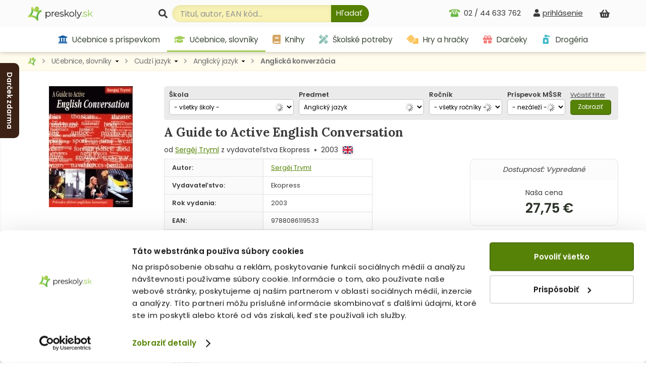

--- FILE ---
content_type: text/html; charset=utf-8
request_url: https://www.preskoly.sk/p/258471-a-guide-to-active-english-conversation/
body_size: 23910
content:
<!DOCTYPE html>
<html lang="sk">
	<head>
		<!-- Google Tag Manager - MB -->
		<script>(function(w,d,s,l,i){w[l]=w[l]||[];w[l].push({'gtm.start':
		new Date().getTime(),event:'gtm.js'});var f=d.getElementsByTagName(s)[0],
		j=d.createElement(s),dl=l!='dataLayer'?'&l='+l:'';j.async=true;j.src=
		'https://sgtm.preskoly.sk/preskolytm.js?id='+i+dl;f.parentNode.insertBefore(j,f);
		})(window,document,'script','dataLayer','GTM-T683R85');</script>
		<!-- End Google Tag Manager -->
		<script>
			window.dataLayer = window.dataLayer || [];
			window.dataLayer.push({ page: null });
			window.dataLayer.push({
				event: 'data_ready',
				user_data: {					
				},
				page: {
					page_type: 'homepage',
					page_language: 'SK',
					page_country: 'SK'
				},
			});
						
			function gtag() { dataLayer.push(arguments); }
			gtag('js', new Date());
		</script>
		<!-- Ecomail starts -->
		<script type="text/javascript">
			;(function(p,l,o,w,i,n,g){if(!p[i]){p.GlobalSnowplowNamespace=p.GlobalSnowplowNamespace||[];p.GlobalSnowplowNamespace.push(i);p[i]=function(){(p[i].q=p[i].q||[]).push(arguments)};p[i].q=p[i].q||[];n=l.createElement(o);g=l.getElementsByTagName(o)[0];n.async=1;n.src=w;g.parentNode.insertBefore(n,g)}}(window,document,"script","//d70shl7vidtft.cloudfront.net/ecmtr-2.4.2.js","ecotrack"));
			window.ecotrack('newTracker', 'cf', 'd2dpiwfhf3tz0r.cloudfront.net', { 
				/* Initialise a tracker */  
				appId: 'preskoly'
			});
			window.ecotrack('setUserIdFromLocation', 'ecmid');
			window.ecotrack('trackPageView');
		</script>
		<!-- Ecomail stops -->
		<link rel="dns-prefetch preconnect" href="https://cdn.luigisbox.tech">
		<link rel="preconnect" href="https://api.luigisbox.tech">
		<script async data-luigisbox-tracker-id="13232-14980" src="/javascript/preskoly.js"></script>
		<title>A Guide to Active English Conversation | angličtina konverzácia kniha | preskoly.sk</title>
		<meta http-equiv="Content-Type" content="text/html; charset=utf-8" />
		<meta name="viewport" content="width=device-width, initial-scale=1.0" />
		<meta name="facebook-domain-verification" content="tmbq3s4egiz3ls06e13oqlhvm91irp" />
		<meta name="google-site-verification" content="AJY5r490hTrQnjILf0VXyU_R4ZaOVWVnmfL6lwMj6uI" />
		<meta name="google-site-verification" content="MB5JO3QAyujNo-OQSn3bmzR8nfu7CdL3jOwWXxo7YNE" />
		<meta name="google-site-verification" content="7cbk8Ns-zOlJfEHWMpWAc2XjxPn4ZIrBuZS3J8Bwym4" />
		<meta name="author" content="Preskoly.sk" />
		<meta name="keywords" lang="sk" content="kniha, knihy, kníhkupectvo, knihkupectvo, A Guide to Active English Conversation, Sergěj Tryml, 9788086119533, preskoly.sk" />
		<meta name="description" content="Skúsenosti a zodpovednosť. Internetové kníhkupectvo preskoly.sk Vám ponúka knihy, učebnice, pracovné zošity, slovníky, mapy, atlasy, školské potreby, darčeky, hry, hračky a ďalší doplnkový sortiment. Snažíme sa vždy o najlepšie ceny, široký sortiment a kvalitné služby." />
		<meta name="robots" content="index, follow" />
		<meta property="fb:app_id" content="117428341676233" />
		<meta property="og:description" content="Publikace renomovaného autora přináší studujícím moderní spojení klasické tématické konverzace pro pokročilé s důrazem na aktivní načerpání slovní zásoby a procvičování schopnosti vyjadřovat se... (Bežná cena knihy 29,21 €, iba na PreSkoly.sk zľava 5%)" />
		<meta property="og:site_name" content="Preskoly.sk"/>
		<meta property="og:title" content="A Guide to Active English Conversation (Sergěj Tryml)" />
		<meta property="og:url" content="https://www.preskoly.sk/p/258471-a-guide-to-active-english-conversation/" />
		<meta property="og:image" content="https://www.preskoly.sk/upload/stuff/resized/177312_250-0.jpg" />
		<script type="application/ld+json">{"@context":"https:\/\/schema.org","@id":"#record","@type":"Book","name":"A Guide to Active English Conversation","description":"Publikace renomovan\u00e9ho autora p\u0159in\u00e1\u0161\u00ed studuj\u00edc\u00edm modern\u00ed spojen\u00ed klasick\u00e9 t\u00e9matick\u00e9 konverzace pro pokro\u010dil\u00e9 s d\u016frazem na aktivn\u00ed na\u010derp\u00e1n\u00ed slovn\u00ed z\u00e1soby a procvi\u010dov\u00e1n\u00ed schopnosti vyjad\u0159ovat se bohat\u0161\u00edm jazykem. Kniha obsahuje 52 konverza\u010dn\u00edch okruh\u016f b\u011b\u017en\u00e9ho \u017eivota. Ka\u017ed\u00e1 kapitola sest\u00e1v\u00e1 z \u00favodn\u00edho \u010dl\u00e1nku, slovn\u00edku...","url":"https:\/\/www.preskoly.sk\/p\/258471-a-guide-to-active-english-conversation\/","image":"https:\/\/www.preskoly.sk\/upload\/stuff\/resized\/177312_600-600.jpg","thumbnailUrl":"https:\/\/www.preskoly.sk\/upload\/stuff\/resized\/177312_78-100-true.jpg","additionalType":"Product","bookFormat":"http:\/\/schema.org\/Hardcover","isbn":"80-86119-53-X","numberOfPages":742,"publisher":{"@type":"Organization","name":"Ekopress"},"author":[{"@type":"Person","name":"Serg\u011bj Tryml"}],"copyrightYear":2003,"offers":{"@type":"Offer","availability":"https:\/\/schema.org\/SoldOut","price":"27.75","priceCurrency":"EUR","itemCondition":"https:\/\/schema.org\/NewCondition","offeredBy":{"@type":"Organization","url":"https:\/\/www.preskoly.sk","name":"preskoly.sk","image":"https:\/\/www.preskoly.sk\/img\/design\/logo0000.png","logo":"https:\/\/www.preskoly.sk\/img\/design\/logo0000.png","email":"info(at)preskoly.sk","taxID":"1020183142","vatID":"SK1020183142","address":{"@type":"PostalAddress","addressLocality":"Bratislava, Slovakia","postalCode":"83104","streetAddress":"Vajnorsk\u00e1 136\/A"},"contactPoint":[{"@type":"ContactPoint","telephone":"+421-2-446-337-62","contactType":"customer service","areaServed":"SK"},{"@type":"ContactPoint","telephone":"+421-948-065-650","contactType":"customer service","areaServed":"SK"}]}}}</script>
		<meta property="og:type" content="book" />
			<link rel="stylesheet" type="text/css" href="/javascript/jquery/jquery.jcarousel.skin.css?v=1554288748" />		<link rel="dns-prefetch" href="https://fonts.googleapis.com">
		<link rel="preconnect" href="https://fonts.gstatic.com" crossorigin="anonymous">
		<script>
			WebFontConfig = {
				google: {
					families: ['Lora:400,700', 'Poppins:400,600&display=swap']
				}
			};

			(function(d) {
				var wf = d.createElement('script'), s = d.scripts[0];
				wf.src = '/js/webfontloader.js';
				wf.async = true;
				s.parentNode.insertBefore(wf, s);
			})(document);
		</script>
		<link rel="stylesheet" type="text/css" href="/css_index.css?v=1759998184" />		<link rel="stylesheet" type="text/css" href="/javascript/jquery/css/all.css?v=1585428914" />
		<link rel="shortcut icon" href="/favicon.ico" type="image/x-icon" />
		<link rel="apple-touch-icon" sizes="180x180" href="/apple-touch-icon.png">
		<link rel="icon" type="image/png" sizes="32x32" href="/favicon-32x32.png">
		<link rel="icon" type="image/png" sizes="16x16" href="/favicon-16x16.png">
		<link rel="manifest" href="/site.webmanifest">
		<script type="text/javascript" src="/javascript/funkcie.js?v=1727096268"></script>
		<script type="text/javascript" src="/javascript/jquery/jquery-1.4.2.pack.js"></script>
		<script type="text/javascript" src="/javascript/jquery/ui.core.min.js"></script>
		<script type="text/javascript" src="/javascript/jquery/fancybox/jquery.fancybox-1.3.1.pack.js?v=1585485167"></script>
		<script type="text/javascript">
			var ajax_cat_parents = [337, 54, 59, 2649];
			var ajax_cat_id = 2649;
			/* <![CDATA[ */
			var absolutCesta = '/';
			$(function() {
				$('#img a, .produkt-nahlad a.gal, .a_fancy').fancybox({'type':'image', 'transitionIn':'none', 'transitionOut':'none', 'titlePosition':'inside'});
			});
			/* ]]> */
		</script>		<link rel="stylesheet" type="text/css" href="/css_responsive.css?v=1763463918" />
				<script type="application/ld+json">{"@context":"http:\/\/schema.org","@type":"BreadcrumbList","itemListElement":[{"@type":"ListItem","position":1,"item":{"@id":"https:\/\/www.preskoly.sk","name":"PreSkoly.sk - internetov\u00e9 kn\u00edhkupectvo"}},{"@type":"ListItem","position":2,"item":{"@id":"https:\/\/www.preskoly.sk\/k\/ucebnice-slovniky\/","name":"U\u010debnice, slovn\u00edky"}},{"@type":"ListItem","position":3,"item":{"@id":"https:\/\/www.preskoly.sk\/k\/ucebnice-slovniky\/cudzi-jazyk\/","name":"Cudz\u00ed jazyk"}},{"@type":"ListItem","position":4,"item":{"@id":"https:\/\/www.preskoly.sk\/k\/ucebnice-slovniky\/cudzi-jazyk\/anglicky-jazyk\/","name":"Anglick\u00fd jazyk"}},{"@type":"ListItem","position":5,"item":{"@id":"https:\/\/www.preskoly.sk\/k\/ucebnice-slovniky\/cudzi-jazyk\/anglicky-jazyk\/anglicka-konverzacia\/","name":"Anglick\u00e1 konverz\u00e1cia"}},{"@type":"ListItem","position":6,"item":{"@id":"https:\/\/www.preskoly.sk\/p\/258471-a-guide-to-active-english-conversation\/","name":"A Guide to Active English Conversation"}}]}</script>
<link rel="canonical" href="https://www.preskoly.sk/p/258471-a-guide-to-active-english-conversation/" />
		<script type="text/javascript">
		if (typeof gtag === "function") {
			gtag();
		}
		</script>
				<script type='text/javascript'>
			  window.smartlook||(function(d) {
				var o=smartlook=function(){ o.api.push(arguments)},h=d.getElementsByTagName('head')[0];
				var c=d.createElement('script');o.api=new Array();c.async=true;c.type='text/javascript';
				c.charset='utf-8';c.src='https://rec.smartlook.com/recorder.js';h.appendChild(c);
				})(document);
				smartlook('init', '39241975f7bfb80fc9a6acfc3582a58d8676e56f');
			</script>		<link rel="stylesheet" type="text/css" href="/javascript/perfect-scrollbar/css/perfect-scrollbar.css?v=1584560289" />
		<link rel="dns-prefetch" href="//live.luigisbox.com">
		<script src="https://cdn.luigisbox.tech/autocomplete.js" defer data-cookieconsent="ignore"></script>
	</head>
	<body class="" id="departm_337">			<div class="banner-left-slider bls_first">
				<div class="banner-content">
					<a href="https://www.preskoly.sk/k/drogeria/pracie-prostriedky/perfure/" title="Darček zdarma"><img src="/upload/bannery/1173.jpg" width="250" height="400" alt="Darček zdarma" loading="lazy" decoding="async" /></a>				</div>
				<div class="banner-tab"  style="background-color: #3c2215">Darček zdarma</div>
			</div>		<!-- Google Tag Manager (noscript) - MB -->
		<noscript><iframe src="https://sgtm.preskoly.sk/ns.html?id=GTM-T683R85" height="0" width="0" style="display:none;visibility:hidden"></iframe></noscript>
		<!-- End Google Tag Manager (noscript) -->
		<div id="helpbox"></div>
		<div id="topbar">
			<div class="bgshadow">
				<div class="wrapper">
					<a href="/" title="Späť na úvodnú stránku" id="logo"><img src="/img/preskoly-logo.png" alt="preskoly.sk" width="129" height="28" />					</a>
										<div id="vyhladavanie">
						<form action="/vyhladavanie/" method="get" id="searchForm" onsubmit="$('input#searchBox').focus();">
							<label for="searchBox"><svg aria-hidden="true" focusable="false" role="img" xmlns="http://www.w3.org/2000/svg" viewBox="0 0 512 512"><path fill="currentColor" d="M505 442.7L405.3 343c-4.5-4.5-10.6-7-17-7H372c27.6-35.3 44-79.7 44-128C416 93.1 322.9 0 208 0S0 93.1 0 208s93.1 208 208 208c48.3 0 92.7-16.4 128-44v16.3c0 6.4 2.5 12.5 7 17l99.7 99.7c9.4 9.4 24.6 9.4 33.9 0l28.3-28.3c9.4-9.4 9.4-24.6.1-34zM208 336c-70.7 0-128-57.2-128-128 0-70.7 57.2-128 128-128 70.7 0 128 57.2 128 128 0 70.7-57.2 128-128 128z"/></svg></label> 							<input type="text" id="searchBox" class="textbox" name="search" value="" placeholder="Titul, autor, EAN kód..." />
							<script type="text/javascript">
								$('input#searchBox').attr('autocomplete','off');
							</script>
							<button class="button" onclick="$('#searchForm').submit()" aria-label="Hľadať"><svg aria-hidden="true" focusable="false" role="img" xmlns="http://www.w3.org/2000/svg" viewBox="0 0 512 512"><path fill="currentColor" d="M505 442.7L405.3 343c-4.5-4.5-10.6-7-17-7H372c27.6-35.3 44-79.7 44-128C416 93.1 322.9 0 208 0S0 93.1 0 208s93.1 208 208 208c48.3 0 92.7-16.4 128-44v16.3c0 6.4 2.5 12.5 7 17l99.7 99.7c9.4 9.4 24.6 9.4 33.9 0l28.3-28.3c9.4-9.4 9.4-24.6.1-34zM208 336c-70.7 0-128-57.2-128-128 0-70.7 57.2-128 128-128 70.7 0 128 57.2 128 128 0 70.7-57.2 128-128 128z"/></svg><span>Hľadať</span></button>
							<input type="submit" class="button" value="&nbsp;" style="display: none"/>
						</form>						<style type="text/css">
							.luigi-ac-highlight { background: rgb(223,241,174) !important; }
							.luigi-ac-active, .luigi-ac-item:hover, .luigi-ac-item:focus { background-color: #f5f7ee !important; }
							.luigi-ac-button { color: #596753 !important; background-color: #daeaa9 !important; }
							.luigi-ac-button:hover { background-color: #9fcd51 !important; }
						</style>
						<script src="/javascript/autocomplete/autocomplete.js?v=1693996341"></script>
						<script type="text/javascript">
							$(function() {
								LBInitAutocomplete();
							});
						</script>
					</div>
					<div id="nakupny-kosik-info">
						<a class="ain" rel="nofollow" href="/nakupny-kosik/" title="Nákupný košík"><svg aria-hidden="true" focusable="false" role="img" xmlns="http://www.w3.org/2000/svg" viewBox="0 0 576 512"><path fill="currentColor" d="M576 216v16c0 13.255-10.745 24-24 24h-8l-26.113 182.788C514.509 462.435 494.257 480 470.37 480H105.63c-23.887 0-44.139-17.565-47.518-41.212L32 256h-8c-13.255 0-24-10.745-24-24v-16c0-13.255 10.745-24 24-24h67.341l106.78-146.821c10.395-14.292 30.407-17.453 44.701-7.058 14.293 10.395 17.453 30.408 7.058 44.701L170.477 192h235.046L326.12 82.821c-10.395-14.292-7.234-34.306 7.059-44.701 14.291-10.395 34.306-7.235 44.701 7.058L484.659 192H552c13.255 0 24 10.745 24 24zM312 392V280c0-13.255-10.745-24-24-24s-24 10.745-24 24v112c0 13.255 10.745 24 24 24s24-10.745 24-24zm112 0V280c0-13.255-10.745-24-24-24s-24 10.745-24 24v112c0 13.255 10.745 24 24 24s24-10.745 24-24zm-224 0V280c0-13.255-10.745-24-24-24s-24 10.745-24 24v112c0 13.255 10.745 24 24 24s24-10.745 24-24z"/></svg><span id="kosik-pocet"></span></a>
						<div id="kosikVysuvaci" class="empty">
	<div id="kosikVysuvaciObsah">		<p class="hlaska info" id="msg1">			<span class="ico_info">&nbsp;</span>Nákupný košík je prázdny.		</p>	</div>
	<div class="dzdarma">
		<svg aria-hidden="true" focusable="false" role="img" xmlns="http://www.w3.org/2000/svg" viewBox="0 0 640 512"><path fill="currentColor" d="M624 352h-16V243.9c0-12.7-5.1-24.9-14.1-33.9L494 110.1c-9-9-21.2-14.1-33.9-14.1H416V48c0-26.5-21.5-48-48-48H48C21.5 0 0 21.5 0 48v320c0 26.5 21.5 48 48 48h16c0 53 43 96 96 96s96-43 96-96h128c0 53 43 96 96 96s96-43 96-96h48c8.8 0 16-7.2 16-16v-32c0-8.8-7.2-16-16-16zM160 464c-26.5 0-48-21.5-48-48s21.5-48 48-48 48 21.5 48 48-21.5 48-48 48zm320 0c-26.5 0-48-21.5-48-48s21.5-48 48-48 48 21.5 48 48-21.5 48-48 48zm80-208H416V144h44.1l99.9 99.9V256z"/></svg>Nakúpte za <strong>49,00 €</strong> a máte <strong class="red">dopravu ZDARMA</strong>	</div>
</div>					</div>
					<div id="prihlasenie-wrap">
						<div class="links">								<a rel="nofollow" id="a_link_login" onclick="return open_login();" href="#" aria-label="prihlásenie"><svg aria-hidden="true" focusable="false" role="img" xmlns="http://www.w3.org/2000/svg" viewBox="0 0 448 512"><path fill="currentColor" d="M224 256c70.7 0 128-57.3 128-128S294.7 0 224 0 96 57.3 96 128s57.3 128 128 128zm89.6 32h-16.7c-22.2 10.2-46.9 16-72.9 16s-50.6-5.8-72.9-16h-16.7C60.2 288 0 348.2 0 422.4V464c0 26.5 21.5 48 48 48h352c26.5 0 48-21.5 48-48v-41.6c0-74.2-60.2-134.4-134.4-134.4z"/></svg><span>prihlásenie</span></a>						</div>
						<div id="prihlasenie">
							<a href="#" id="prihlasenie_zavriet" onclick="return open_login();"  title="Zatvoriť"></a>
								<span class="heading">Prihlásenie</span><p class="hlaska error" style="display: none" id="ajax_login_error"></p>
<div id="g_id_onload" data-client_id="268242434810-kdblt18166srv3gun61ivgmj2q7c6vrl.apps.googleusercontent.com"
	 data-context="signin" data-ux_mode="popup" data-callback="__google_login"
	 data-auto_prompt="false"
	 data-auto_select="false" data-itp_support="true">
</div>
<form action="" method="post">
	<input type="text" class="textbox" name="tbAll4ShopLogin" maxlength="255" size="15" id="tbLoginForm" placeholder="e-mail alebo prihlasovacie meno" value="" />
	<input type="password" class="textbox pass" name="tbAll4ShopHeslo" maxlength="30" size="15" id="tbAll4ShopHeslo" placeholder="heslo" />
	<input type="submit" name="btnPrihlasit" class="button" value="Prihlásiť sa" />
</form>
<a rel="nofollow"  href="/zabudol-som-heslo/">Zabudli ste heslo?</a>
<div class="social-logins">
	<div class="g_id_signin" data-type="standard" data-shape="rectangular" data-theme="outline" data-text="signin_with" data-size="medium" data-width="250" data-locale="sk"></div>
</div>
<br />
<span class="heading">Ešte nemáte účet?</span>
<a rel="nofollow"  href="/registracia/">Zaregistrujte sa.</a> Registráciou získate: <br /><br />
<svg aria-hidden="true" focusable="false" role="img" xmlns="http://www.w3.org/2000/svg" viewBox="0 0 512 512"><path fill="currentColor" d="M173.898 439.404l-166.4-166.4c-9.997-9.997-9.997-26.206 0-36.204l36.203-36.204c9.997-9.998 26.207-9.998 36.204 0L192 312.69 432.095 72.596c9.997-9.997 26.207-9.997 36.204 0l36.203 36.204c9.997 9.997 9.997 26.206 0 36.204l-294.4 294.401c-9.998 9.997-26.207 9.997-36.204-.001z"/></svg>&nbsp; nákup bez nutnosti vypĺňania údajov<br />
<svg aria-hidden="true" focusable="false" role="img" xmlns="http://www.w3.org/2000/svg" viewBox="0 0 512 512"><path fill="currentColor" d="M173.898 439.404l-166.4-166.4c-9.997-9.997-9.997-26.206 0-36.204l36.203-36.204c9.997-9.998 26.207-9.998 36.204 0L192 312.69 432.095 72.596c9.997-9.997 26.207-9.997 36.204 0l36.203 36.204c9.997 9.997 9.997 26.206 0 36.204l-294.4 294.401c-9.998 9.997-26.207 9.997-36.204-.001z"/></svg>&nbsp; prehľad o stave objednávok<br />
<svg aria-hidden="true" focusable="false" role="img" xmlns="http://www.w3.org/2000/svg" viewBox="0 0 512 512"><path fill="currentColor" d="M173.898 439.404l-166.4-166.4c-9.997-9.997-9.997-26.206 0-36.204l36.203-36.204c9.997-9.998 26.207-9.998 36.204 0L192 312.69 432.095 72.596c9.997-9.997 26.207-9.997 36.204 0l36.203 36.204c9.997 9.997 9.997 26.206 0 36.204l-294.4 294.401c-9.998 9.997-26.207 9.997-36.204-.001z"/></svg>&nbsp; <a rel="nofollow" href="/nakupujte-u-nas/vernostny-program/">vernostný program</a><br /><br />
<a rel="nofollow"  href="/registracia/" class="button">Registrácia</a>
						</div>
					</div>
										<div id="telefon-info">
						<div class="cislo on">02 / 44 633 762						</div>
					</div>
					<div class="endfloat"></div>				</div>
			</div>
			<div id="kategorieVsetkyWrapper">					<div class="banner"><a href="https://www.preskoly.sk/k/drogeria/pracie-prostriedky/perfure/" title="Darček zdarma"><img src="/upload/bannery/1174.png" width="73" height="40" alt="Darček zdarma" loading="lazy" decoding="async" /></a><a href="https://www.preskoly.sk/k/knihy-beletria/bestsellery/" title="Bestsellery - TOP 120"><img src="/upload/bannery/376.svg" width="36" height="40" alt="Bestsellery - TOP 120" loading="lazy" decoding="async" /></a></div>				<div class="btnMenu">
					<div class="btn">
						<div class="bar1"></div>
						<div class="bar2"></div>
						<div class="bar3"></div>
					</div><div class="text">Kategórie</div>
				</div>
				<div id="kategorieVsetky"><ul class="hl0"><li><div><a rel="11202" href="/k/ucebnice-s-prispevkom-mssr/"><svg aria-hidden="true" focusable="false" role="img" xmlns="http://www.w3.org/2000/svg" viewBox="0 0 512 512"><path fill="currentColor" d="M496 128v16a8 8 0 0 1-8 8h-24v12c0 6.627-5.373 12-12 12H60c-6.627 0-12-5.373-12-12v-12H24a8 8 0 0 1-8-8v-16a8 8 0 0 1 4.941-7.392l232-88a7.996 7.996 0 0 1 6.118 0l232 88A8 8 0 0 1 496 128zm-24 304H40c-13.255 0-24 10.745-24 24v16a8 8 0 0 0 8 8h464a8 8 0 0 0 8-8v-16c0-13.255-10.745-24-24-24zM96 192v192H60c-6.627 0-12 5.373-12 12v20h416v-20c0-6.627-5.373-12-12-12h-36V192h-64v192h-64V192h-64v192h-64V192H96z"></path></svg> Učebnice s príspevkom MŠSR<span class="more"><span><i class="arrow"></i></span></span></a></div></li><li><div><a rel="337" href="/k/ucebnice-slovniky/"><svg aria-hidden="true" focusable="false" role="img" xmlns="http://www.w3.org/2000/svg" viewBox="0 0 640 512"><path fill="currentColor" d="M622.34 153.2L343.4 67.5c-15.2-4.67-31.6-4.67-46.79 0L17.66 153.2c-23.54 7.23-23.54 38.36 0 45.59l48.63 14.94c-10.67 13.19-17.23 29.28-17.88 46.9C38.78 266.15 32 276.11 32 288c0 10.78 5.68 19.85 13.86 25.65L20.33 428.53C18.11 438.52 25.71 448 35.94 448h56.11c10.24 0 17.84-9.48 15.62-19.47L82.14 313.65C90.32 307.85 96 298.78 96 288c0-11.57-6.47-21.25-15.66-26.87.76-15.02 8.44-28.3 20.69-36.72L296.6 284.5c9.06 2.78 26.44 6.25 46.79 0l278.95-85.7c23.55-7.24 23.55-38.36 0-45.6zM352.79 315.09c-28.53 8.76-52.84 3.92-65.59 0l-145.02-44.55L128 384c0 35.35 85.96 64 192 64s192-28.65 192-64l-14.18-113.47-145.03 44.56z"/></svg> Učebnice, slovníky<span class="more"><span><i class="arrow"></i></span></span></a></div></li><li><div><a rel="1483" href="/k/knihy-beletria/"><svg aria-hidden="true" focusable="false" role="img" xmlns="http://www.w3.org/2000/svg" viewBox="0 0 448 512"><path fill="currentColor" d="M448 360V24c0-13.3-10.7-24-24-24H96C43 0 0 43 0 96v320c0 53 43 96 96 96h328c13.3 0 24-10.7 24-24v-16c0-7.5-3.5-14.3-8.9-18.7-4.2-15.4-4.2-59.3 0-74.7 5.4-4.3 8.9-11.1 8.9-18.6zM128 134c0-3.3 2.7-6 6-6h212c3.3 0 6 2.7 6 6v20c0 3.3-2.7 6-6 6H134c-3.3 0-6-2.7-6-6v-20zm0 64c0-3.3 2.7-6 6-6h212c3.3 0 6 2.7 6 6v20c0 3.3-2.7 6-6 6H134c-3.3 0-6-2.7-6-6v-20zm253.4 250H96c-17.7 0-32-14.3-32-32 0-17.6 14.4-32 32-32h285.4c-1.9 17.1-1.9 46.9 0 64z"/></svg> Knihy beletria<span class="more"><span><i class="arrow"></i></span></span></a></div></li><li><div><a rel="1260" href="/k/cudzojazycna-literatura/"><svg aria-hidden="true" focusable="false" role="img" xmlns="http://www.w3.org/2000/svg" viewBox="0 0 496 512"><path fill="currentColor" d="M336.5 160C322 70.7 287.8 8 248 8s-74 62.7-88.5 152h177zM152 256c0 22.2 1.2 43.5 3.3 64h185.3c2.1-20.5 3.3-41.8 3.3-64s-1.2-43.5-3.3-64H155.3c-2.1 20.5-3.3 41.8-3.3 64zm324.7-96c-28.6-67.9-86.5-120.4-158-141.6 24.4 33.8 41.2 84.7 50 141.6h108zM177.2 18.4C105.8 39.6 47.8 92.1 19.3 160h108c8.7-56.9 25.5-107.8 49.9-141.6zM487.4 192H372.7c2.1 21 3.3 42.5 3.3 64s-1.2 43-3.3 64h114.6c5.5-20.5 8.6-41.8 8.6-64s-3.1-43.5-8.5-64zM120 256c0-21.5 1.2-43 3.3-64H8.6C3.2 212.5 0 233.8 0 256s3.2 43.5 8.6 64h114.6c-2-21-3.2-42.5-3.2-64zm39.5 96c14.5 89.3 48.7 152 88.5 152s74-62.7 88.5-152h-177zm159.3 141.6c71.4-21.2 129.4-73.7 158-141.6h-108c-8.8 56.9-25.6 107.8-50 141.6zM19.3 352c28.6 67.9 86.5 120.4 158 141.6-24.4-33.8-41.2-84.7-50-141.6h-108z"/></svg> Cudzojazyčná literatúra<span class="more"><span><i class="arrow"></i></span></span></a></div></li><li><div><a rel="3781" href="/k/skolske-potreby/"><svg aria-hidden="true" focusable="false" role="img" xmlns="http://www.w3.org/2000/svg" viewBox="0 0 512 512"><path fill="currentColor" d="M109.46 244.04l134.58-134.56-44.12-44.12-61.68 61.68a7.919 7.919 0 0 1-11.21 0l-11.21-11.21c-3.1-3.1-3.1-8.12 0-11.21l61.68-61.68-33.64-33.65C131.47-3.1 111.39-3.1 99 9.29L9.29 99c-12.38 12.39-12.39 32.47 0 44.86l100.17 100.18zm388.47-116.8c18.76-18.76 18.75-49.17 0-67.93l-45.25-45.25c-18.76-18.76-49.18-18.76-67.95 0l-46.02 46.01 113.2 113.2 46.02-46.03zM316.08 82.71l-297 296.96L.32 487.11c-2.53 14.49 10.09 27.11 24.59 24.56l107.45-18.84L429.28 195.9 316.08 82.71zm186.63 285.43l-33.64-33.64-61.68 61.68c-3.1 3.1-8.12 3.1-11.21 0l-11.21-11.21c-3.09-3.1-3.09-8.12 0-11.21l61.68-61.68-44.14-44.14L267.93 402.5l100.21 100.2c12.39 12.39 32.47 12.39 44.86 0l89.71-89.7c12.39-12.39 12.39-32.47 0-44.86z"/></svg> Školské potreby<span class="more"><span><i class="arrow"></i></span></span></a></div></li><li><div><a rel="2373" href="/k/hry-a-hracky/"><svg aria-hidden="true" focusable="false" role="img" xmlns="http://www.w3.org/2000/svg" viewBox="0 0 640 512"><path fill="currentColor" d="M592 192H473.26c12.69 29.59 7.12 65.2-17 89.32L320 417.58V464c0 26.51 21.49 48 48 48h224c26.51 0 48-21.49 48-48V240c0-26.51-21.49-48-48-48zM480 376c-13.25 0-24-10.75-24-24 0-13.26 10.75-24 24-24s24 10.74 24 24c0 13.25-10.75 24-24 24zm-46.37-186.7L258.7 14.37c-19.16-19.16-50.23-19.16-69.39 0L14.37 189.3c-19.16 19.16-19.16 50.23 0 69.39L189.3 433.63c19.16 19.16 50.23 19.16 69.39 0L433.63 258.7c19.16-19.17 19.16-50.24 0-69.4zM96 248c-13.25 0-24-10.75-24-24 0-13.26 10.75-24 24-24s24 10.74 24 24c0 13.25-10.75 24-24 24zm128 128c-13.25 0-24-10.75-24-24 0-13.26 10.75-24 24-24s24 10.74 24 24c0 13.25-10.75 24-24 24zm0-128c-13.25 0-24-10.75-24-24 0-13.26 10.75-24 24-24s24 10.74 24 24c0 13.25-10.75 24-24 24zm0-128c-13.25 0-24-10.75-24-24 0-13.26 10.75-24 24-24s24 10.74 24 24c0 13.25-10.75 24-24 24zm128 128c-13.25 0-24-10.75-24-24 0-13.26 10.75-24 24-24s24 10.74 24 24c0 13.25-10.75 24-24 24z"/></svg> Hry a hračky<span class="more"><span><i class="arrow"></i></span></span></a></div></li><li><div><a rel="7792" href="/k/darceky/"><svg aria-hidden="true" focusable="false" role="img" xmlns="http://www.w3.org/2000/svg" viewBox="0 0 512 512"><path fill="currentColor" d="M32 448c0 17.7 14.3 32 32 32h160V320H32v128zm256 32h160c17.7 0 32-14.3 32-32V320H288v160zm192-320h-42.1c6.2-12.1 10.1-25.5 10.1-40 0-48.5-39.5-88-88-88-41.6 0-68.5 21.3-103 68.3-34.5-47-61.4-68.3-103-68.3-48.5 0-88 39.5-88 88 0 14.5 3.8 27.9 10.1 40H32c-17.7 0-32 14.3-32 32v80c0 8.8 7.2 16 16 16h480c8.8 0 16-7.2 16-16v-80c0-17.7-14.3-32-32-32zm-326.1 0c-22.1 0-40-17.9-40-40s17.9-40 40-40c19.9 0 34.6 3.3 86.1 80h-86.1zm206.1 0h-86.1c51.4-76.5 65.7-80 86.1-80 22.1 0 40 17.9 40 40s-17.9 40-40 40z"/></svg> Darčeky<span class="more"><span><i class="arrow"></i></span></span></a></div></li><li><div><a rel="10786" href="/k/drogeria/"><svg aria-hidden="true" focusable="false" role="img" xmlns="http://www.w3.org/2000/svg" viewBox="0 0 384 512"><path fill="currentColor" d="M235.63,160H84.37a64,64,0,0,0-63.74,58.21L.27,442.21A64,64,0,0,0,64,512H256a64,64,0,0,0,63.74-69.79l-20.36-224A64,64,0,0,0,235.63,160ZM160,416c-33.12,0-60-26.33-60-58.75,0-25,35.7-75.47,52-97.27A10,10,0,0,1,168,260c16.33,21.8,52,72.27,52,97.27C220,389.67,193.12,416,160,416ZM379.31,94.06,336,50.74A64,64,0,0,0,290.75,32H224A32,32,0,0,0,192,0H128A32,32,0,0,0,96,32v96H224V96h66.75l43.31,43.31a16,16,0,0,0,22.63,0l22.62-22.62A16,16,0,0,0,379.31,94.06Z"></path></svg> Drogéria<span class="more"><span><i class="arrow"></i></span></span></a></div></li></ul></div>			</div>
			<div id="hlavneHategorie">
				<ul><li class="lic11202 first"><a  rel="11202" href="/k/ucebnice-s-prispevkom-mssr/"><svg aria-hidden="true" focusable="false" role="img" xmlns="http://www.w3.org/2000/svg" viewBox="0 0 512 512"><path fill="currentColor" d="M496 128v16a8 8 0 0 1-8 8h-24v12c0 6.627-5.373 12-12 12H60c-6.627 0-12-5.373-12-12v-12H24a8 8 0 0 1-8-8v-16a8 8 0 0 1 4.941-7.392l232-88a7.996 7.996 0 0 1 6.118 0l232 88A8 8 0 0 1 496 128zm-24 304H40c-13.255 0-24 10.745-24 24v16a8 8 0 0 0 8 8h464a8 8 0 0 0 8-8v-16c0-13.255-10.745-24-24-24zM96 192v192H60c-6.627 0-12 5.373-12 12v20h416v-20c0-6.627-5.373-12-12-12h-36V192h-64v192h-64V192h-64v192h-64V192H96z"></path></svg> Učebnice s príspevkom</a></li><li class="lic337 active"><a  class="active"  id="active" rel="337" href="/k/ucebnice-slovniky/"><svg aria-hidden="true" focusable="false" role="img" xmlns="http://www.w3.org/2000/svg" viewBox="0 0 640 512"><path fill="currentColor" d="M622.34 153.2L343.4 67.5c-15.2-4.67-31.6-4.67-46.79 0L17.66 153.2c-23.54 7.23-23.54 38.36 0 45.59l48.63 14.94c-10.67 13.19-17.23 29.28-17.88 46.9C38.78 266.15 32 276.11 32 288c0 10.78 5.68 19.85 13.86 25.65L20.33 428.53C18.11 438.52 25.71 448 35.94 448h56.11c10.24 0 17.84-9.48 15.62-19.47L82.14 313.65C90.32 307.85 96 298.78 96 288c0-11.57-6.47-21.25-15.66-26.87.76-15.02 8.44-28.3 20.69-36.72L296.6 284.5c9.06 2.78 26.44 6.25 46.79 0l278.95-85.7c23.55-7.24 23.55-38.36 0-45.6zM352.79 315.09c-28.53 8.76-52.84 3.92-65.59 0l-145.02-44.55L128 384c0 35.35 85.96 64 192 64s192-28.65 192-64l-14.18-113.47-145.03 44.56z"/></svg> Učebnice, slovníky</a></li><li class="lic1483"><a  rel="1483" href="/k/knihy-beletria/"><svg aria-hidden="true" focusable="false" role="img" xmlns="http://www.w3.org/2000/svg" viewBox="0 0 448 512"><path fill="currentColor" d="M448 360V24c0-13.3-10.7-24-24-24H96C43 0 0 43 0 96v320c0 53 43 96 96 96h328c13.3 0 24-10.7 24-24v-16c0-7.5-3.5-14.3-8.9-18.7-4.2-15.4-4.2-59.3 0-74.7 5.4-4.3 8.9-11.1 8.9-18.6zM128 134c0-3.3 2.7-6 6-6h212c3.3 0 6 2.7 6 6v20c0 3.3-2.7 6-6 6H134c-3.3 0-6-2.7-6-6v-20zm0 64c0-3.3 2.7-6 6-6h212c3.3 0 6 2.7 6 6v20c0 3.3-2.7 6-6 6H134c-3.3 0-6-2.7-6-6v-20zm253.4 250H96c-17.7 0-32-14.3-32-32 0-17.6 14.4-32 32-32h285.4c-1.9 17.1-1.9 46.9 0 64z"/></svg> Knihy</a></li></li><li class="lic3781"><a  rel="3781" href="/k/skolske-potreby/"><svg aria-hidden="true" focusable="false" role="img" xmlns="http://www.w3.org/2000/svg" viewBox="0 0 512 512"><path fill="currentColor" d="M109.46 244.04l134.58-134.56-44.12-44.12-61.68 61.68a7.919 7.919 0 0 1-11.21 0l-11.21-11.21c-3.1-3.1-3.1-8.12 0-11.21l61.68-61.68-33.64-33.65C131.47-3.1 111.39-3.1 99 9.29L9.29 99c-12.38 12.39-12.39 32.47 0 44.86l100.17 100.18zm388.47-116.8c18.76-18.76 18.75-49.17 0-67.93l-45.25-45.25c-18.76-18.76-49.18-18.76-67.95 0l-46.02 46.01 113.2 113.2 46.02-46.03zM316.08 82.71l-297 296.96L.32 487.11c-2.53 14.49 10.09 27.11 24.59 24.56l107.45-18.84L429.28 195.9 316.08 82.71zm186.63 285.43l-33.64-33.64-61.68 61.68c-3.1 3.1-8.12 3.1-11.21 0l-11.21-11.21c-3.09-3.1-3.09-8.12 0-11.21l61.68-61.68-44.14-44.14L267.93 402.5l100.21 100.2c12.39 12.39 32.47 12.39 44.86 0l89.71-89.7c12.39-12.39 12.39-32.47 0-44.86z"/></svg> Školské potreby</a></li><li class="lic2373"><a  rel="2373" href="/k/hry-a-hracky/"><svg aria-hidden="true" focusable="false" role="img" xmlns="http://www.w3.org/2000/svg" viewBox="0 0 640 512"><path fill="currentColor" d="M592 192H473.26c12.69 29.59 7.12 65.2-17 89.32L320 417.58V464c0 26.51 21.49 48 48 48h224c26.51 0 48-21.49 48-48V240c0-26.51-21.49-48-48-48zM480 376c-13.25 0-24-10.75-24-24 0-13.26 10.75-24 24-24s24 10.74 24 24c0 13.25-10.75 24-24 24zm-46.37-186.7L258.7 14.37c-19.16-19.16-50.23-19.16-69.39 0L14.37 189.3c-19.16 19.16-19.16 50.23 0 69.39L189.3 433.63c19.16 19.16 50.23 19.16 69.39 0L433.63 258.7c19.16-19.17 19.16-50.24 0-69.4zM96 248c-13.25 0-24-10.75-24-24 0-13.26 10.75-24 24-24s24 10.74 24 24c0 13.25-10.75 24-24 24zm128 128c-13.25 0-24-10.75-24-24 0-13.26 10.75-24 24-24s24 10.74 24 24c0 13.25-10.75 24-24 24zm0-128c-13.25 0-24-10.75-24-24 0-13.26 10.75-24 24-24s24 10.74 24 24c0 13.25-10.75 24-24 24zm0-128c-13.25 0-24-10.75-24-24 0-13.26 10.75-24 24-24s24 10.74 24 24c0 13.25-10.75 24-24 24zm128 128c-13.25 0-24-10.75-24-24 0-13.26 10.75-24 24-24s24 10.74 24 24c0 13.25-10.75 24-24 24z"/></svg> Hry a hračky</a></li><li class="lic7792"><a  rel="7792" href="/k/darceky/"><svg aria-hidden="true" focusable="false" role="img" xmlns="http://www.w3.org/2000/svg" viewBox="0 0 512 512"><path fill="currentColor" d="M32 448c0 17.7 14.3 32 32 32h160V320H32v128zm256 32h160c17.7 0 32-14.3 32-32V320H288v160zm192-320h-42.1c6.2-12.1 10.1-25.5 10.1-40 0-48.5-39.5-88-88-88-41.6 0-68.5 21.3-103 68.3-34.5-47-61.4-68.3-103-68.3-48.5 0-88 39.5-88 88 0 14.5 3.8 27.9 10.1 40H32c-17.7 0-32 14.3-32 32v80c0 8.8 7.2 16 16 16h480c8.8 0 16-7.2 16-16v-80c0-17.7-14.3-32-32-32zm-326.1 0c-22.1 0-40-17.9-40-40s17.9-40 40-40c19.9 0 34.6 3.3 86.1 80h-86.1zm206.1 0h-86.1c51.4-76.5 65.7-80 86.1-80 22.1 0 40 17.9 40 40s-17.9 40-40 40z"/></svg> Darčeky</a></li><li class="lic10786"><a  rel="10786" href="/k/drogeria/"><svg aria-hidden="true" focusable="false" role="img" xmlns="http://www.w3.org/2000/svg" viewBox="0 0 384 512"><path fill="currentColor" d="M235.63,160H84.37a64,64,0,0,0-63.74,58.21L.27,442.21A64,64,0,0,0,64,512H256a64,64,0,0,0,63.74-69.79l-20.36-224A64,64,0,0,0,235.63,160ZM160,416c-33.12,0-60-26.33-60-58.75,0-25,35.7-75.47,52-97.27A10,10,0,0,1,168,260c16.33,21.8,52,72.27,52,97.27C220,389.67,193.12,416,160,416ZM379.31,94.06,336,50.74A64,64,0,0,0,290.75,32H224A32,32,0,0,0,192,0H128A32,32,0,0,0,96,32v96H224V96h66.75l43.31,43.31a16,16,0,0,0,22.63,0l22.62-22.62A16,16,0,0,0,379.31,94.06Z"></path></svg> Drogéria</a></li></li>				</ul>
			</div>
		</div>	<div class="hierarchia">
		<div class="wrapper"><a href="/" title="preskoly.sk - internetové kníhkupectvo" class="home" rel="0">&nbsp;</a> 
<svg aria-hidden="true" focusable="false" role="img" xmlns="http://www.w3.org/2000/svg" viewBox="0 0 256 512"><path fill="currentColor" d="M224.3 273l-136 136c-9.4 9.4-24.6 9.4-33.9 0l-22.6-22.6c-9.4-9.4-9.4-24.6 0-33.9l96.4-96.4-96.4-96.4c-9.4-9.4-9.4-24.6 0-33.9L54.3 103c9.4-9.4 24.6-9.4 33.9 0l136 136c9.5 9.4 9.5 24.6.1 34z"/></svg> <a class="haschild " href="/k/ucebnice-slovniky/" rel="337">Učebnice, slovníky</a> 
<svg aria-hidden="true" focusable="false" role="img" xmlns="http://www.w3.org/2000/svg" viewBox="0 0 256 512"><path fill="currentColor" d="M224.3 273l-136 136c-9.4 9.4-24.6 9.4-33.9 0l-22.6-22.6c-9.4-9.4-9.4-24.6 0-33.9l96.4-96.4-96.4-96.4c-9.4-9.4-9.4-24.6 0-33.9L54.3 103c9.4-9.4 24.6-9.4 33.9 0l136 136c9.5 9.4 9.5 24.6.1 34z"/></svg> <a class="haschild " href="/k/ucebnice-slovniky/cudzi-jazyk/" rel="54">Cudzí jazyk</a> 
<svg aria-hidden="true" focusable="false" role="img" xmlns="http://www.w3.org/2000/svg" viewBox="0 0 256 512"><path fill="currentColor" d="M224.3 273l-136 136c-9.4 9.4-24.6 9.4-33.9 0l-22.6-22.6c-9.4-9.4-9.4-24.6 0-33.9l96.4-96.4-96.4-96.4c-9.4-9.4-9.4-24.6 0-33.9L54.3 103c9.4-9.4 24.6-9.4 33.9 0l136 136c9.5 9.4 9.5 24.6.1 34z"/></svg> <a class="haschild " href="/k/ucebnice-slovniky/cudzi-jazyk/anglicky-jazyk/" rel="59">Anglický jazyk</a> 
<svg aria-hidden="true" focusable="false" role="img" xmlns="http://www.w3.org/2000/svg" viewBox="0 0 256 512"><path fill="currentColor" d="M224.3 273l-136 136c-9.4 9.4-24.6 9.4-33.9 0l-22.6-22.6c-9.4-9.4-9.4-24.6 0-33.9l96.4-96.4-96.4-96.4c-9.4-9.4-9.4-24.6 0-33.9L54.3 103c9.4-9.4 24.6-9.4 33.9 0l136 136c9.5 9.4 9.5 24.6.1 34z"/></svg> <a class="aktivna " href="/k/ucebnice-slovniky/cudzi-jazyk/anglicky-jazyk/anglicka-konverzacia/" rel="2649">Anglická konverzácia</a> 
		</div>
	</div>		<div id="obal">
						<div id="main" class="no_left">
				<div class="produkt-nahlad">
	<h1 id="mobile-h1">A Guide to Active English Conversation</h1><div id="mobile-text">od <a href="/autor/sergej-tryml/15385/">Sergěj Tryml</a> z vydavateľstva Ekopress <svg xmlns="http://www.w3.org/2000/svg" viewBox="0 0 18 18"><circle fill="#585858" r="3" cx="9" cy="10"></circle></svg> 2003 <img class="vlajka" src="/img/vlajky/EN.svg" width="20" height="15" alt="EN jazyk"> </div>	<div class="p-obal">
		<div class="p-vlavo">
			<div id="sticky">
				<div class="obrazokObal">
					<a class="gal" title="A Guide to Active English Conversation" href="/upload/stuff/resized/177312_600-600.jpg" rel="lightbox[roadtrip]"><img src="/upload/stuff/resized/177312_250-0.jpg" width="170" height="240" alt="A Guide to Active English Conversation (Sergěj Tryml)" loading="lazy" decoding="async" />					</a>
				</div>
							</div>
		</div>
		<div class="p-vpravo">
			<div class="filter-vypisu fdetail">
	<form action="/k/ucebnice-slovniky/" method="get" onsubmit="dispatchAjaxCompatibleEvent(event, 'filter');">
						<div id="div_filter_ch_118">
					<label for="filter_ch_118">Škola</label>
					<select class="filter_select" onchange="filterPosliParametre();" name="fch[118]" id="filter_ch_118">
						<option value="">- všetky školy -</option>							<option  value="1">Základné školy </option>							<option  value="2">Základné školy s vyučovacím jazykom maďarským (VJM) </option>							<option  value="3">Základné školy s vyučovacím jazykom rusínskym a vyučovanie rusínskeho jazyka (VJR a VRJ) </option>							<option  value="4">Základné školy s vyučovacím jazykom ukrajinským a vyučovanie ukrajinského jazyka (VJU a VUJ) </option>							<option  value="5">Základné školy - špeciálne </option>							<option  value="6">Základné školy - špeciálne s vyučovacím jazykom maďarským (VJM) </option>							<option  value="7">Stredné školy </option>							<option  value="8">Stredné školy s vyučovacím jazykom maďarským (VJM) </option>							<option  value="9">Stredné školy - špeciálne </option>							<option  value="10">Vysoké školy </option>							<option  value="11">Predškoláci </option>					</select>
				</div>				<div id="div_filter_ch_112">
					<label for="filter_ch_112">Predmet</label>
					<select class="filter_select" onchange="filterPosliParametre();" name="fch[112]" id="filter_ch_112">
						<option value="">- všetky predmety -</option>							<option  value="33">Človek a spoločnosť </option>							<option  value="32">Strojárska technológia </option>							<option selected="selected" value="23">Anglický jazyk </option>							<option  value="24">Nemecký jazyk </option>							<option  value="25">Francúzsky jazyk </option>							<option  value="27">Ruský jazyk </option>							<option  value="26">Španielsky jazyk </option>							<option  value="28">Taliansky jazyk </option>							<option  value="9">Slovenský jazyk a literatúra </option>							<option  value="31">Finančná gramotnosť </option>							<option  value="5">Matematika </option>							<option  value="8">Prvouka </option>							<option  value="3">Hudobná výchova </option>							<option  value="11">Výtvarná výchova </option>							<option  value="6">Občianska náuka a etická výchova </option>							<option  value="12">Náboženská výchova </option>							<option  value="1">Fyzika </option>							<option  value="2">Geografia </option>							<option  value="10">Vlastiveda </option>							<option  value="7">Prírodoveda </option>							<option  value="15">Informatika </option>							<option  value="17">Dejepis </option>							<option  value="18">Chémia </option>							<option  value="19">Biológia </option>							<option  value="20">Pracovné vyučovanie </option>							<option  value="21">Technické práce </option>							<option  value="22">Dopravná výchova </option>							<option  value="29">Ekonómia/ekonomika </option>							<option  value="30">Automechanik/doprava </option>							<option  value="16">Rusínsky jazyk a literatúra </option>							<option  value="13">Maďarský jazyk a literatúra </option>							<option  value="14">Ukrajinský jazyk a literatúra </option>							<option  value="4">Iné </option>					</select>
				</div>				<div id="div_filter_ch_111">
					<label for="filter_ch_111">Ročník</label>
					<select class="filter_select" onchange="filterPosliParametre();" name="fch[111]" id="filter_ch_111">
						<option value="">- všetky ročníky -</option>							<option  value="21">6. ročník, 7. ročník </option>							<option  value="7">1. ročník </option>							<option  value="8">2. ročník </option>							<option  value="10">3. ročník </option>							<option  value="9">4. ročník </option>							<option  value="12">5. ročník </option>							<option  value="13">6. ročník </option>							<option  value="14">7. ročník </option>							<option  value="15">8. ročník </option>							<option  value="11">9. ročník </option>							<option  value="16">1. ročník SŠ </option>							<option  value="17">2. ročník SŠ </option>							<option  value="18">3. ročník SŠ </option>							<option  value="19">4. ročník SŠ </option>							<option  value="20">Odborné predmety </option>							<option  value="22">1. cyklus </option>					</select>
				</div>				<div id="div_filter_ch_119">
					<label for="filter_ch_119">Príspevok MŠSR</label>
					<select class="filter_select" onchange="filterPosliParametre();" name="fch[119]" id="filter_ch_119">
						<option value="">- nezáleží -</option>							<option  value="1">áno </option>							<option  value="2">nie </option>					</select>
				</div>		<div id="div_filter_submit">
			<a href="#" onclick="filterReset(); return false;" class="a_reset">Vyčistiť filter</a>
			<input type="submit" value="Zobraziť" class="button" />
		</div>
	</form>
	<script type="text/javascript">
		function filterReset() {
			$('.filter_select').val('');
			filterPosliParametre();
		}
		
		function filterPosliParametre() {
			$('.filter-vypisu select').addClass('loading');
			$.ajax({
				url: "/ajax.php?filter_kategoria=337&"+$('div.filter-vypisu form').serialize(),
				success: function(html_result) {
					if (html_result) {
						var result_data = JSON.parse(html_result);
						$.each(result_data, function(f_charakt_id, polozky_obj) {
							if ($('#filter_ch_'+f_charakt_id).length) {
								$('#filter_ch_'+f_charakt_id+' option:not([value=""]').each(function() {
									$(this).attr('disabled', 'disabled');
									var last_medzera = $(this).text().lastIndexOf("[");
									if (last_medzera != -1) {
										$(this).text($(this).text().substring(0, last_medzera));
									}
								});
								
								$.each(polozky_obj, function(f_polozka_id, pocet_tovarov) {
									var option_polozka = $('#filter_ch_'+f_charakt_id+' option[value="'+f_polozka_id+'"]');
									var posledna_medzera = option_polozka.text().lastIndexOf(" ");
									option_polozka.text(option_polozka.text().substring(0, posledna_medzera)+' ['+pocet_tovarov+']');
									if (pocet_tovarov != 0) {
										option_polozka.removeAttr('disabled');
									}
								});
							}
						});
						$('.filter-vypisu select').removeClass('loading');
					}
				}
			});
		}
		
		function filterPreloader() {
			$('.filter-vypisu .ajax_preloader').css('display', 'block');
		}
		
		$(document).ready(function() {
			filterPosliParametre();
		});
	</script>
	<div class="ajax_preloader"></div>
</div>
			<div class="p-hore"><h1 id="desk-h1">A Guide to Active English Conversation</h1>
				<div id="desk-text">od <a href="/autor/sergej-tryml/15385/">Sergěj Tryml</a> z vydavateľstva Ekopress <svg xmlns="http://www.w3.org/2000/svg" viewBox="0 0 18 18"><circle fill="#585858" r="3" cx="9" cy="10"></circle></svg> 2003 <img class="vlajka" src="/img/vlajky/EN.svg" width="20" height="15" alt="EN jazyk"> </div>				<div class="tagy"></div>
			</div>
			<div class="p-stred"><table class="charakteristiky">
	<tr class="parna">
	<td class="tucne">Autor:</td>
	<td class="vpravo"><a class="autor_linka" href="/autor/sergej-tryml/15385/">Sergěj Tryml</a></td>
</tr>
<tr >
	<td class="tucne">Vydavateľstvo:</td>
	<td class="vpravo">Ekopress</td>
</tr>
<tr class="parna">
	<td class="tucne">Rok vydania:</td>
	<td class="vpravo">2003</td>
</tr>
<tr >
	<td class="tucne">EAN:</td>
	<td class="vpravo">9788086119533</td>
</tr>
<tr class="parna">
	<td class="tucne">ISBN:</td>
	<td class="vpravo">80-86119-53-X</td>
</tr>
<tr >
	<td class="tucne">Počet strán:</td>
	<td class="vpravo">742</td>
</tr>
<tr class="parna">
	<td class="tucne">Typ tovaru:</td>
	<td class="vpravo">Viazané knihy</td>
</tr>
<tr >
	<td class="tucne">Jazyk:</td>
	<td class="vpravo">anglický</td>
</tr>
<tr class="parna">
	<td class="tucne">Rozmery:</td>
	<td class="vpravo">148x210 mm</td>
</tr>
<tr >
	<td class="tucne">Predmet:</td>
	<td class="vpravo">Anglický jazyk</td>
</tr>
<tr class="parna">
	<td class="tucne">Žáner:</td>
	<td class="vpravo">jazyková literatúra</td>
</tr>
<tr >
	<td class="tucne">Vydanie:</td>
	<td class="vpravo">1</td>
</tr>
	</table>			</div>
			<div class="cart-bar-wrap">
				<div class="cart-bar">						<div class="dodacia-doba" id="dd_7">								<div class="inner">
									Dostupnosť: 									<strong>Vypredané</strong>								</div>						</div>
						<div class="bar">
							<div class="oldprice">							</div>
							<div class="cena">
								<span class="nasa-cena">Naša cena</span>
								<span class="nasa-cena-hodnota">27,75 €</span>
							</div>
													</div>				</div>
				<div class="p-os-akcie">
					<a href="#" onclick="watchdogWindowOpen(); return false">
						<svg xmlns="http://www.w3.org/2000/svg" viewBox="0 0 24 24"><path fill="currentColor" d="M12,9A3,3 0 0,0 9,12A3,3 0 0,0 12,15A3,3 0 0,0 15,12A3,3 0 0,0 12,9M12,17A5,5 0 0,1 7,12A5,5 0 0,1 12,7A5,5 0 0,1 17,12A5,5 0 0,1 12,17M12,4.5C7,4.5 2.73,7.61 1,12C2.73,16.39 7,19.5 12,19.5C17,19.5 21.27,16.39 23,12C21.27,7.61 17,4.5 12,4.5Z" /></svg>
						<span>Strážiť produkt</span>
					</a>
					<a href="#" onclick="wishlistToggle(); return false">
												<svg xmlns="http://www.w3.org/2000/svg" viewBox="0 0 24 24"><path fill="currentColor" d="M17,3H7A2,2 0 0,0 5,5V21L12,18L19,21V5C19,3.89 18.1,3 17,3Z" /></svg>
						<span>Pridať do zoznamu</span>
					</a>
					<div class="p-os-popup p-os-zoznamy" style="display: none" data-gtm-item="{&quot;item_id&quot;:&quot;258471&quot;,&quot;item_name&quot;:&quot;A Guide to Active English Conversation&quot;,&quot;affiliation&quot;:&quot;&quot;,&quot;coupon&quot;:&quot;&quot;,&quot;discount&quot;:0,&quot;index&quot;:0,&quot;item_brand&quot;:&quot;&quot;,&quot;item_category&quot;:&quot;Učebnice, slovníky&quot;,&quot;item_category2&quot;:&quot;Cudzí jazyk&quot;,&quot;item_category3&quot;:&quot;Anglický jazyk&quot;,&quot;item_category4&quot;:&quot;Anglická konverzácia&quot;,&quot;item_category5&quot;:&quot;&quot;,&quot;item_list_id&quot;:&quot;category_2649&quot;,&quot;item_list_name&quot;:&quot;Anglická konverzácia&quot;,&quot;item_variant&quot;:&quot;&quot;,&quot;location_id&quot;:&quot;&quot;,&quot;price&quot;:27.75,&quot;quantity&quot;:1}">
						<div class="p-os-popup-close" onclick="wishlistToggle()"></div>
						<h3>Moje zoznamy:</h3>
						<ul>							<li>
								<form action="#" onsubmit="wishlistCreate(); return false">
									<label>
										<input type="text" placeholder="Vytvoriť nový zoznam">
										<svg xmlns="http://www.w3.org/2000/svg" viewBox="0 0 24 24" onclick="wishlistCreate()"><path d="M19,13H13V19H11V13H5V11H11V5H13V11H19V13Z" /></svg>
									</label>
								</form>
							</li>
						</ul>
						<div class="p-os-popup-footer">
							<a href="/wishlist/" target="_blank">Zobraziť moje zoznamy</a>
							<span class="p-os-popup-saved">
								<svg xmlns="http://www.w3.org/2000/svg" viewBox="0 0 24 24"><path d="M21,7L9,19L3.5,13.5L4.91,12.09L9,16.17L19.59,5.59L21,7Z" /></svg>
								<span>uložené</span>
							</span>
						</div>
					</div>
					<script>
						function _wishlistShowSaved() {
							const saved = document.querySelector('.p-os-popup-saved');
							if (saved) {
								if (typeof saved._tmp_timer !== 'undefined') clearTimeout(saved._tmp_timer);
								saved.classList.add('visible');
								saved._tmp_timer = setTimeout(() => saved.classList.remove('visible'), 500);
							}
						}
						function wishlistToggle() {
							open_login();						}
						function wishlistItemToggle(on, id) {
							if (typeof on === 'boolean') {
								$.ajax({
									url: `/ajax.php?toggle_wishlist=${String(on)}&tovarRodic=258471&list=${id}`,
									success: function () {
										location.reload();
									}
								});
							} else if (on.type === 'checkbox') {
								const onTmp = on.checked;
								
								$.ajax({
									url: `/ajax.php?toggle_wishlist=${String(onTmp)}&tovarRodic=258471&list=${on.dataset.id}`,
									dataType: 'json',
									success: function (html) {
										on.checked = html.checked;
										_wishlistShowSaved();
										const addToCart = on.closest('.p-os-zoznamy');
										if (on.checked && addToCart && addToCart.dataset.gtmItem) {
											const gtm_data = JSON.parse(addToCart.dataset.gtmItem);
											window.dataLayer.push({ ecommerce: null });
											window.dataLayer.push({
												event: 'add_to_wishlist',
												ecommerce: {
													currency: 'EUR',
													value: gtm_data.price,
													items: [ gtm_data ]
												}
											});
										}
									}
								});
							}
						}
						function wishlistCreate() {
							const target = document.querySelector('.p-os-zoznamy input[type=text]');
							const label = target.value;
							if (label.length) {
								target.value = '';
								$.ajax({
									url: `/ajax.php?toggle_wishlist=true&tovarRodic=258471&list=0&label=${label}`,
									dataType: 'json',
									success: function (res) {
										if (res.id) {
											const match = document.querySelector(`.p-os-zoznamy input[data-id='${res.id}']`)
											if (match) {
												match.checked = res.checked;
											} else {
												const item = document.createElement('li');
												const label2 = document.createElement('label');
												item.appendChild(label2);
												const checkbox = document.createElement('input');
												checkbox.type = 'checkbox';
												checkbox.dataset.id = res.id;
												checkbox.checked = true;
												checkbox.addEventListener('change', function (e) {
													wishlistItemToggle(e.target);
													return false;
												});
												label2.appendChild(checkbox);
												const name = document.createElement('span');
												name.innerText = label;
												label2.appendChild(name);

												const list = document.querySelector('.p-os-zoznamy ul');
												list.insertBefore(item, list.lastElementChild);
											}
											_wishlistShowSaved();
											
											const addToCart = target.closest('.p-os-zoznamy');
											if ((!match || match.checked) && addToCart && addToCart.dataset.gtmItem) {
												const gtm_data = JSON.parse(addToCart.dataset.gtmItem);
												window.dataLayer.push({ ecommerce: null });
												window.dataLayer.push({
													event: 'add_to_wishlist',
													ecommerce: {
														currency: 'EUR',
														value: gtm_data.price,
														items: [ gtm_data ]
													}
												});
											}
										}
									}
								});
							}
						}
						function watchdogWindowOpen() {
							$.ajax({
								url: '/ajax.php?strazny_pes_okno&available=false&price=27.75',
								type: 'html',
								success: function (html) {
									$('#hlaskaDoKosika_obal').remove();
									const wrapper = document.createElement('div');
									wrapper.innerHTML = html;
									document.body.append(wrapper);
									$('#hlaskaDoKosika_obal, #hlaskaDoKosika').show();
									const h = $('#hlaskaDoKosika');
									h.css({
										left: (($(window).width() - h.width()) / 2) + 'px',
										top: (($(window).height() - h.height()) / 2) + 'px'
									});
								}
							});
						}
						function watchdogSubmit() {
							const email = document.getElementById('watchdog_email').value;
							const cb1 = document.getElementById('watchdog_cb1').checked;
							const cb2 = document.getElementById('watchdog_cb2').checked;
							const price = document.getElementById('watchdog_num').value;
							if (email.length < 3) return document.getElementById('watchdog_error').innerText = 'Neplatný email';
							if (!cb1 && !cb2) return document.getElementById('watchdog_error').innerText = 'Označte aspoň jednu podmienku na stráženie.';
							if (cb2 && (!price || isNaN(price))) return document.getElementById('watchdog_error').innerText = 'Neplatný formát ceny';
							if (cb2 && (price > Number('27.75'))) return document.getElementById('watchdog_error').innerText = 'Cena na stráženie musí byť nižšia ako je aktuálna cena.';
							$('#hlaskaDoKosika a.button').hide();
							$.ajax({
								url: `/ajax.php?strazny_pes_registracia&email=${email}&cb1=${cb1 ? 1 : 0}&cb2=${cb2 ? 1 : 0}&price=${price}&id_tovar=258471`,
								success: function (html) {
									if (html) {
										document.getElementById('watchdog_error').innerText = html;
										$('#hlaskaDoKosika a.button').show();
									} else {
										$('#hlaskaDoKosika a.button').remove();
										document.getElementById('watchdog_error').innerText = 'Strážný pes bol aktivovaný';
										document.getElementById('watchdog_error').style.color = '#0ca60c';
									}
								}
							});
						}
					</script>
				</div>
			</div>
			<div class="p-dole">
									<h2 class="inbox">Viac o knihe A Guide to Active English Conversation (Sergěj Tryml)</h2>
					<div class="tovarPopis"><div class="text"><div class="inside">Publikace renomovaného autora přináší studujícím moderní spojení klasické tématické konverzace pro pokročilé s důrazem na aktivní načerpání slovní zásoby a procvičování schopnosti vyjadřovat se bohatším jazykem. Kniha obsahuje 52 konverzačních okruhů běžného života. Každá kapitola sestává z úvodního článku, slovníku a cvičení testového typu. Nejdůležitějšími částmi kapitol jsou slovníky. Lexikální jednotky nejsou řazeny abecedně, nýbrž podle jejich sémantických vztahů. Předností tohoto řazení je, že naznačuje a předkládá fabuli a pročítáním těchto odstavců si čtenář pomocí uvedených slov či frází tvoří svou výpověď. Je metodicky veden k samostatnému projevu, stimulován navrženým lexikem. (Přičemž však nemusí použít všechna navržená slova a fráze.) Opakovaným čtením a aktivním projevem pak upevňuje čtenář své dovednosti. Tento metodický přístup je považován za vhodný, efektivní a nejpřijatelnější zvláště proto, že je založen na významu slov a slovních spojení. Kniha je určena pro pokročilé studenty jazyka</div></div><div class="down"><div></div></div></div><a name="tovarKomentare"></a>
<div class="hodnotenie">	<h2>Recenzie</h2>
	<div class="lista"><a href="#" id="hodnotenieAddLink" class="button" onclick="return addCommentBtn(false);">Pridať recenziu</a></div>
		<div id="hodnotenie">
		<a class="close" href="#" onclick="$(this).parent().fadeOut('fast');return false;">Zatvoriť</a>
		<div class="footer"> <div class="cleaner-padding" id="cleanerPridat"></div>
<div id="boxPridat">
	<div id="registracny-formular">
		<h3>Pridať recenziu a hodnotenie</h3> 		<form id="hodnotenie-pridaj-form" action="#tovarKomentare" method="post" onsubmit="return skontroluj_hodnotenie()">			<table class="siroka">
				<tr>
					<td class="vpravo"><span class="hviezdicka">*</span> Hodnotenie:</td>
					<td>
						<div class="hodnotenie-stars">
							<div class="star-bar"><div id="star5" class="star" onmouseover="star_hover(this);" onmouseout="star_hover(this,true);" onclick="star_click(this);"></div><div id="star4" class="star" onmouseover="star_hover(this);" onmouseout="star_hover(this,true);" onclick="star_click(this);"></div><div id="star3" class="star" onmouseover="star_hover(this);" onmouseout="star_hover(this,true);" onclick="star_click(this);"></div><div id="star2" class="star" onmouseover="star_hover(this);" onmouseout="star_hover(this,true);" onclick="star_click(this);"></div><div id="star1" class="star" onmouseover="star_hover(this);" onmouseout="star_hover(this,true);" onclick="star_click(this);"></div>								<div class="endfloat"></div>
							</div>
							<div class="star-text">(5 = najlepšie hodnotenie)</div>
							<div class="endfloat"></div>
							<input type="hidden" name="hbHodnotaHodnotenie" value="0" />							
						</div>
					</td>
				</tr>
				<tr>
					<td class="vpravo hore">Text:</td>
					<td><textarea class="textbox" name="taText" rows="5" cols="50" maxlength="3000"></textarea></td>
				</tr>
				<tr>
					<td>&nbsp;</td>
					<td>
						<label>
							<input type="checkbox" name="chbSpolier" value="1" style="position:relative;top: 1px; margin-right: 5px;" />&nbsp;Moja recenzia obsahuje spoiler (prezrádza zápletku, pointu alebo rozuzlenie deja)						</label>
					</td>
				</tr>
				<tr>
					<td class="vpravo"><span class="hviezdicka">*</span> Meno:</td>
					<td>
													<input type="text" name="tbMenoHodnotenie" class="textbox" value="" maxlength="100" size="25" />					</td>
				</tr>					<tr>
						<td class="vpravo"><span class="hviezdicka">*</span> E-mail:</td>
						<td>
							<input type="text" name="tbEmailHodnotenie" class="textbox" value="@"
								   maxlength="100" size="25" /> (nebude zobrazený)
						</td>
					</tr>				<tr>
					<td>&nbsp;</td>
					<td style="padding-top: 8px;">
						<input type="submit" class="btn button" name="btnAddHodnotenie" value="Odoslať recenziu a hodnotenie" />
						<div style="padding-top: 10px; text-align: right;">
							<i><span class="hviezdicka">*</span> Povinný údaj, ktorý je potrebné vyplniť</i>
						</div>
					</td>
				</tr>
			</table>
		</form>
		<div class="cleaner-padding"></div>
	</div>
	<script type="text/javascript">
		function hodnotenia_show_spoiler(elm) {
			$(elm).parent('.spoiler').parent().find('.text').each(function(){
				$(this).show();
				$(elm).parent('.spoiler').remove();
			});
		}
		
		var star_value = 0;
		function star_hover(elm,out) {
			var max = 0;
			var eid = $(elm).attr('id').replace('star','');
			if (out) max = parseInt(star_value);
			else max = eid;
			
			$('#boxPridat .hodnotenie-stars .star').each(function(){
				var id = $(this).attr('id').replace('star','');
				if (id <= max) {
					$(this).addClass('on');
				} else {
					$(this).removeClass('on');
				}
			});			
		}
		function star_click(elm) {
			var eid = $(elm).attr('id').replace('star','');
			star_value = eid;
			$('#boxPridat .hodnotenie-stars input').val(star_value);
		}
		function skontroluj_hodnotenie() {
			var $form = $('#hodnotenie-pridaj-form');

			var $hod = $form.find('input[name="hbHodnotaHodnotenie"]');
			var $nazov = $form.find('input[name="tbNazovHodnotenia"]');
			var $meno = $form.find('input[name="tbMenoHodnotenie"]');
			var $email = $form.find('input[name="tbEmailHodnotenie"]');

			if ($hod.length && $hod.val() == "0") {
				alertFancybox('<strong>Hodnotenie musí byť vyplnené!</strong><br/>5* je najlepšie hodnotenie<br/>1* je najhoršie hodnotenie');
			} else if ($meno.length && $meno.val() == '') {
				alertFancybox('Meno musí byť vyplnené!', function(){
					$meno.focus();
				});
			} else if ($email.length && $email.val() == '') {
				alertFancybox('E-mail musí byť vyplnený!', function(){
					$email.focus();
				});
			} else if ($email.length && !isEmail($email.val())) {
				alertFancybox('E-mail musí byť správne vyplnený!', function(){
					$email.focus();
				});				
			} else return true;
			
			return false;
		}
		function alertFancybox(text, onClosed) {
			$.fancybox({
				'content': '<div style="padding: 5% 5%;">'+text+'</div>',
				'autoDimensions'	: false,
				'width'         	: 280,
				'height'        	: 'auto',
				onClosed: onClosed
			});
		}
		function addCommentBtn(do_scroll) {
			$('#hodnotenie').fadeIn('fast');
			if (do_scroll) {
				var sctop = ($('div.hodnotenie').offset().top-$('div#topbar').height()); 
				$('html, body').animate({scrollTop: sctop},'fast'); 
			}
			return false;
		}
			</script>
</div>
			<div class="endfloat"></div>
		</div>
	</div>
	</div>
				<div id="fb-root"></div>
			</div>
		</div>
	</div>
</div>
<div id="wr_suvisiace_tovary"></div>
<div id="wr_produktova_rada"></div>
<script type="text/javascript">
	$.ajax({
		url: "/ajax.php?vypis_spolocne_objednavane=true&tovarRodic=258471&tovarRodicNazov=A+Guide+to+Active+English+Conversation",
		success: function(html) {
			if (html) {
				obj = JSON.parse(html);
				var wr_spolocne_objednavane = $('#wr_spolocne_objednavane');
				if (wr_spolocne_objednavane.length) {
					wr_spolocne_objednavane.html(obj.items);
					if (obj.item_count*158 < wr_spolocne_objednavane.width()) {
						wr_spolocne_objednavane.addClass('centered');
					}
					if (obj.item_count > 0) {
						wr_spolocne_objednavane.css('visibility', 'visible');
					}
				}
			}
		}
	});
	
	$.ajax({
		url: "/ajax.php?vypis_najpredavanejsie_kategorie=true&tovarRodic=258471&rodic_id_kategoria=2649&tovarRodicNazov=A+Guide+to+Active+English+Conversation&product_type=Book",
		success: function(html) {
			if (html) {
				obj = JSON.parse(html);
				var wr_najpredavanejsie_kategorie = $('#wr_najpredavanejsie_kategorie');
				if (wr_najpredavanejsie_kategorie.length) {
					wr_najpredavanejsie_kategorie.html(obj.items);
					if (obj.item_count*158 < wr_najpredavanejsie_kategorie.width()) {
						wr_najpredavanejsie_kategorie.addClass('centered');
					}
					if (obj.item_count > 0) {
						wr_najpredavanejsie_kategorie.css('visibility', 'visible');
					}
				}
			}
		}
	});
		
	function showHideGallery(a_obj) {
		if ($('.dalsieObrazky').css('display') == 'none') {
			$('.dalsieObrazky').css('display', 'block');
			a_obj.html('Skryť ďalšie ukážky');
		} else {
			a_obj.html('Zobraziť ďalšie ukážky');
			$('.dalsieObrazky').css('display', 'none');
		}
		return false;
	}
</script>
			</div>
		</div>
					<div id="wr_spolocne_objednavane"></div>
							<div id="bnr1151" class="hbanner" style="background-color: #2b3a57;"><a href="https://www.preskoly.sk/p/974393-pad/" title="Pád"><img src="/upload/bannery/1151.jpg" width="1170" height="240" alt="Pád" loading="lazy" decoding="async" /></a></div>			<div id="wr_najpredavanejsie_kategorie"></div>				<div id="bnr1168" class="hbanner" style="background-color: #437c87;"><a href="https://www.preskoly.sk/p/972686-posledna-lubostna-piesen/" title="Posledna lubostna piesen"><img src="/upload/bannery/1168.jpg" width="1170" height="240" alt="Posledna lubostna piesen" loading="lazy" decoding="async" /></a></div><div class="produkt-tabulka" id="last-view">
<h2>Naposledy prezerané  <a href="#" id="del_history">Zrušiť históriu</a></h2>
<a class="thumb" href="/p/258471-a-guide-to-active-english-conversation/"><img src="/upload/stuff/resized/177312_78-100-true.jpg" width="78" height="100" alt="A Guide to Active English Conversation (Sergěj Tryml)" loading="lazy" decoding="async" /></a></div>
		<div id="footer_top"><div id="preco_my">
	<div class="ben" id="b_1">
		<svg aria-hidden="true" focusable="false" role="img" xmlns="http://www.w3.org/2000/svg" viewBox="0 0 384 512"><path fill="currentColor" d="M97.12 362.63c-8.69-8.69-4.16-6.24-25.12-11.85-9.51-2.55-17.87-7.45-25.43-13.32L1.2 448.7c-4.39 10.77 3.81 22.47 15.43 22.03l52.69-2.01L105.56 507c8 8.44 22.04 5.81 26.43-4.96l52.05-127.62c-10.84 6.04-22.87 9.58-35.31 9.58-19.5 0-37.82-7.59-51.61-21.37zM382.8 448.7l-45.37-111.24c-7.56 5.88-15.92 10.77-25.43 13.32-21.07 5.64-16.45 3.18-25.12 11.85-13.79 13.78-32.12 21.37-51.62 21.37-12.44 0-24.47-3.55-35.31-9.58L252 502.04c4.39 10.77 18.44 13.4 26.43 4.96l36.25-38.28 52.69 2.01c11.62.44 19.82-11.27 15.43-22.03zM263 340c15.28-15.55 17.03-14.21 38.79-20.14 13.89-3.79 24.75-14.84 28.47-28.98 7.48-28.4 5.54-24.97 25.95-45.75 10.17-10.35 14.14-25.44 10.42-39.58-7.47-28.38-7.48-24.42 0-52.83 3.72-14.14-.25-29.23-10.42-39.58-20.41-20.78-18.47-17.36-25.95-45.75-3.72-14.14-14.58-25.19-28.47-28.98-27.88-7.61-24.52-5.62-44.95-26.41-10.17-10.35-25-14.4-38.89-10.61-27.87 7.6-23.98 7.61-51.9 0-13.89-3.79-28.72.25-38.89 10.61-20.41 20.78-17.05 18.8-44.94 26.41-13.89 3.79-24.75 14.84-28.47 28.98-7.47 28.39-5.54 24.97-25.95 45.75-10.17 10.35-14.15 25.44-10.42 39.58 7.47 28.36 7.48 24.4 0 52.82-3.72 14.14.25 29.23 10.42 39.59 20.41 20.78 18.47 17.35 25.95 45.75 3.72 14.14 14.58 25.19 28.47 28.98C104.6 325.96 106.27 325 121 340c13.23 13.47 33.84 15.88 49.74 5.82a39.676 39.676 0 0 1 42.53 0c15.89 10.06 36.5 7.65 49.73-5.82zM97.66 175.96c0-53.03 42.24-96.02 94.34-96.02s94.34 42.99 94.34 96.02-42.24 96.02-94.34 96.02-94.34-42.99-94.34-96.02z"></path></svg>		Sme tu pre vás <br />
		už viac ako<br />
		<b>17 rokov</b>
	</div>
	<div class="ben">
		<svg aria-hidden="true" focusable="false" role="img" xmlns="http://www.w3.org/2000/svg" viewBox="0 0 480 480"><path fill="currentColor" d="m128 104.003906v-32c0-4.417968-3.582031-8-8-8h-112c-4.417969 0-8 3.582032-8 8v32zm0 0"/><path fill="currentColor" d="m0 120.003906v264h128v-264zm96 104h-64c-4.417969 0-8-3.582031-8-8v-64c0-4.417968 3.582031-8 8-8h64c4.417969 0 8 3.582032 8 8v64c0 4.417969-3.582031 8-8 8zm0 0"/><path fill="currentColor" d="m0 432.003906v40c0 4.417969 3.582031 8 8 8h112c4.417969 0 8-3.582031 8-8v-40zm0 0"/><path fill="currentColor" d="m0 400.003906h128v16h-128zm0 0"/><path fill="currentColor" d="m144 400.003906h104v16h-104zm0 0"/><path fill="currentColor" d="m248 32.003906v-24c0-4.417968-3.582031-7.99999975-8-7.99999975h-88c-4.417969 0-8 3.58203175-8 7.99999975v24zm0 0"/><path fill="currentColor" d="m144 88.003906h104v296h-104zm0 0"/><path fill="currentColor" d="m144 432.003906v40c0 4.417969 3.582031 8 8 8h88c4.417969 0 8-3.582031 8-8v-40zm0 0"/><path fill="currentColor" d="m144 48.003906h104v24h-104zm0 0"/><path fill="currentColor" d="m263.808594 165.667969 4.28125 16.433593 135.484375-36.128906-4.285157-16.433594zm0 0"/><path fill="currentColor" d="m330.664062 421.949219 135.480469-36.128907-8.578125-32.886718-135.488281 36.128906zm0 0"/><path fill="currentColor" d="m453.527344 337.453125-45.910156-176-135.488282 36.128906 45.910156 176zm0 0"/><path fill="currentColor" d="m259.769531 150.1875 135.476563-36.125-11.484375-44.058594c-1.183594-4.265625-5.542969-6.816406-9.839844-5.757812l-120 32c-4.238281 1.160156-6.765625 5.5-5.683594 9.757812zm0 0"/><path fill="currentColor" d="m470.183594 401.300781-135.488282 36.128907 9.542969 36.574218c.554688 2.0625 1.90625 3.820313 3.761719 4.882813 1.207031.730469 2.589844 1.117187 4 1.117187.699219 0 1.398438-.082031 2.078125-.238281l120-32c4.238281-1.160156 6.765625-5.503906 5.683594-9.761719zm0 0"/></svg>		Máme v ponuke<br />
		<b>190 605</b> knižných<br />
		titulov, hračiek...
	</div>
	<div class="ben" id="b_3">
		<svg aria-hidden="true" focusable="false" role="img" xmlns="http://www.w3.org/2000/svg" viewBox="0 0 123.9 129.7">
<path fill="currentColor" d="M43.3,50.4l2.2-32.7L31.7,8.4l-3,32.1L0,55.5l13.9,9.3L43.3,50.4z M13.1,68.6l-11.5,9l29.6,12.8l5.4,31.8  l11.5-9l-4.6-32.4L13.1,68.6L13.1,68.6z M72.7,88.9l-21,25.1l5.7,15.7l21.4-24.2l31.9,4.7L105,94.6L72.7,88.9z M103.4,31.7l4.6-16.1  l-31.5,7L53.5,0l-4.6,16.1l22.8,23.5C71.7,39.6,103.4,31.7,103.4,31.7z M105.1,35L89.8,63.9l17.4,27.7l16.7-0.6l-16.4-27.8  l14.4-28.9L105.1,35L105.1,35z M77.2,64.9l7.2-15.3l-16.5,3.5L55.6,41.5l-1.8,16.9L39,66.5l15.4,6.8L57.6,90l11.3-12.6l16.8,2.1  L77.2,64.9z"/>
</svg>		Deväťnásobný <b>víťaz</b><br />
		a <b>9 krát finalista</b><br />
		Heureka <a href="https://www.shoproku.sk/vysledky" target="_blank" rel="noopener">ShopRoku</a>
	</div>
	<div class="ben" id="b_2">
		<svg aria-hidden="true" focusable="false" role="img" xmlns="http://www.w3.org/2000/svg" viewBox="0 0 576 512"><path fill="currentColor" d="M288 0c-69.59 0-126 56.41-126 126 0 56.26 82.35 158.8 113.9 196.02 6.39 7.54 17.82 7.54 24.2 0C331.65 284.8 414 182.26 414 126 414 56.41 357.59 0 288 0zm0 168c-23.2 0-42-18.8-42-42s18.8-42 42-42 42 18.8 42 42-18.8 42-42 42zM20.12 215.95A32.006 32.006 0 0 0 0 245.66v250.32c0 11.32 11.43 19.06 21.94 14.86L160 448V214.92c-8.84-15.98-16.07-31.54-21.25-46.42L20.12 215.95zM288 359.67c-14.07 0-27.38-6.18-36.51-16.96-19.66-23.2-40.57-49.62-59.49-76.72v182l192 64V266c-18.92 27.09-39.82 53.52-59.49 76.72-9.13 10.77-22.44 16.95-36.51 16.95zm266.06-198.51L416 224v288l139.88-55.95A31.996 31.996 0 0 0 576 426.34V176.02c0-11.32-11.43-19.06-21.94-14.86z"></path></svg>		<b>8 671</b> odberných<br />
		<a href="/doprava-a-platba/odberne-miesta-na-slovensku/">miest</a> na Slovensku<br />
		a v Čechách
	</div>
	<div class="ben">
		<svg aria-hidden="true" focusable="false" role="img" xmlns="http://www.w3.org/2000/svg" viewBox="0 0 640 512"><path fill="currentColor" d="M320 384H128V224H64v256c0 17.7 14.3 32 32 32h256c17.7 0 32-14.3 32-32V224h-64v160zm314.6-241.8l-85.3-128c-6-8.9-16-14.2-26.7-14.2H117.4c-10.7 0-20.7 5.3-26.6 14.2l-85.3 128c-14.2 21.3 1 49.8 26.6 49.8H608c25.5 0 40.7-28.5 26.6-49.8zM512 496c0 8.8 7.2 16 16 16h32c8.8 0 16-7.2 16-16V224h-64v272z"></path></svg>		Osobný odber<br />
		<b>zdarma</b> na našej<br />
		<a href="/doprava-a-platba/odberne-miesto-bratislava-nove-mesto/">predajni</a>
	</div>	<div class="ben">
		<svg aria-hidden="true" focusable="false" role="img" xmlns="http://www.w3.org/2000/svg" viewBox="0 0 612 612">
<path fill="currentColor" d="M289.052,191.691l-36.224,87.974c-1.228,2.983-4.017,5.033-7.23,5.315L60.311,301.262
		c-4.546,0.399-7.996,4.266-7.877,8.826l3.768,145.442c0.104,3.999,2.941,7.403,6.856,8.228l218.13,45.882
		c5.333,1.122,10.753,1.677,16.173,1.665l0.004-43.135V193.336C297.363,181.33,293.623,180.59,289.052,191.691z M263.687,462.923
		l-81.886-13.187v-42.921h81.886V462.923z M227.882,264.073L9.518,286.138c-6.671,0.674-11.532-6.18-8.69-12.252L58.973,149.6
		c1.183-2.529,3.516-4.331,6.262-4.835l239.934-44.069l-70.262,158.29C233.649,261.819,230.968,263.761,227.882,264.073z
		 M551.689,301.262l-185.286-16.281c-3.214-0.282-6.003-2.332-7.23-5.315l-36.225-87.974c-4.571-11.102-8.312-10.362-8.312,1.644
		v274.833l0.004,43.135c5.419,0.013,10.84-0.543,16.174-1.665l218.13-45.882c3.915-0.824,6.752-4.229,6.855-8.228l3.768-145.441
		C559.686,305.527,556.234,301.661,551.689,301.262z M475.437,378.948l-10.233,0.283l-0.207,64.406
		c-0.009,2.837-2.891,5.55-6.475,6.065l-16.771,2.412c-3.831,0.551-6.966-1.412-6.959-4.392l0.156-67.651l-11.705,0.324
		c-5.691,0.157-9.292-4.406-6.395-8.183l27.837-36.274c2.637-3.438,9.109-3.121,11.651,0.501l24.435,34.825
		C483.087,374.567,480.158,378.816,475.437,378.948z M602.481,286.138l-218.364-22.065c-3.086-0.312-5.768-2.254-7.025-5.088
		l-70.261-158.29l239.934,44.069c2.746,0.504,5.079,2.306,6.263,4.835l58.145,124.286
		C614.014,279.958,609.152,286.812,602.481,286.138z"/>
</svg>		Poštovné <b>zdarma</b><br />
		pri nákupe nad<br />
		49 &euro;
	</div>
	<div class="ben">
		<svg aria-hidden="true" focusable="false" role="img" xmlns="http://www.w3.org/2000/svg" viewBox="0 -104 512 512"><path fill="currentColor" d="m365 3.015625c44.390625 10.300781 61.371094 36.257813 82.660156 71.984375h-82.660156zm-259.421875 74.984375c8.691406 0 15 4.195312 15 14 0 8.269531-6.691406 14.976562-14.957031 15h-90.621094c-8.285156 0-15 6.71875-15 15 0 8.285156 6.714844 15 15 15h135c8.363281 0 15.058594 6.710938 15.058594 15 0 8.285156-6.714844 15-15 15h-135.058594c-8.285156 0-15 6.714844-15 15s6.714844 15 15 15h33v45c0 8.285156 6.714844 15 15 15h30.152344c5.375 26.476562 28.769531 46 56.347656 46s50.972656-19.523438 56.347656-46h152.304688c5.375 26.476562 28.769531 46 56.347656 46s50.972656-19.523438 56.347656-46h26.152344c8.285156 0 15-6.714844 15-15v-90c0-44.011719-46.421875-46.933594-46.464844-47h-115.535156c-8.285156 0-15-6.714844-15-15v-90h-272c-8.285156 0-15 6.714844-15 15v33h-18c-8.285156 0-15 6.714844-15 15s6.714844 15 15 15zm328.367187 148.054688c10.738282 10.738281 10.738282 28.15625 0 38.894531-17.273437 17.273437-46.945312 4.984375-46.945312-19.449219 0-24.429688 29.671875-36.71875 46.945312-19.445312zm-265 0c10.738282 10.738281 10.738282 28.15625 0 38.894531-17.273437 17.273437-46.945312 4.984375-46.945312-19.449219 0-24.429688 29.671875-36.71875 46.945312-19.445312zm0 0" fill-rule="evenodd"/></svg>		Výhodné ceny<br />
		<a href="/doprava-a-platba/postovne-a-balne/">poštovného</a> už<br />
		<b>od 2,69 &euro;</b>
	</div>
	<div class="ben">
		<svg aria-hidden="true" focusable="false" role="img" xmlns="http://www.w3.org/2000/svg" viewBox="0 0 512 512">
<path fill="currentColor" d="m96 150h145v-40h30v40h145c8.284 0 15-6.716 15-15v-40c0-8.284-6.716-15-15-15h-71.035c3.848-7.507 6.035-16 6.035-25 0-30.327-24.673-55-55-55-15.75 0-29.964 6.665-40 17.31-10.036-10.645-24.25-17.31-40-17.31-30.327 0-55 24.673-55 55 0 9 2.187 17.493 6.035 25h-71.035c-8.284 0-15 6.716-15 15v40c0 8.284 6.716 15 15 15zm200-120c13.785 0 25 11.215 25 25s-11.215 25-25 25h-25v-25c0-13.785 11.215-25 25-25zm-105 25c0-13.785 11.215-25 25-25s25 11.215 25 25v25h-25c-13.785 0-25-11.215-25-25z"/>
<path fill="currentColor" d="m501.607 309.513c-13.55-15.243-36.85-16.727-52.224-3.327l-59.784 52.109c.026.763.058 1.525.058 2.294 0 37.21-30.272 67.483-67.483 67.483h-80.399c-8.284 0-15-6.716-15-15s6.716-15 15-15h40.226 40.186c20.695 0 37.472-16.777 37.472-37.472 0-20.704-16.791-37.484-37.495-37.472l-78.289.049c-21.398-24.333-50.967-39.073-83.286-41.507-32.384-2.437-63.885 7.748-88.708 28.684l-7.024 5.924 73.75 172.084h190.463c18.527 0 36.323-6.817 50.107-19.195l119.482-107.283c15.226-13.67 16.544-37.076 2.948-52.371z"/>
<path fill="currentColor" d="m271 293.161 51.144-.032c24.809 0 46.521 13.426 58.255 33.389l30.601-26.673v-119.845h-140z"/>
<path fill="currentColor" d="m151.173 251.316c3.869 0 7.794.148 11.666.439 28.591 2.154 55.455 12.059 78.161 28.493v-100.248h-140v79.827c16.036-5.583 32.993-8.511 50.173-8.511z"/>
<path fill="currentColor" d="m10.091 343.209c-3.656 1.567-6.541 4.522-8.019 8.216-1.478 3.693-1.427 7.823.14 11.479l60 140c2.438 5.688 7.975 9.095 13.794 9.095 1.971 0 3.975-.391 5.902-1.217l28.443-12.189-71.816-167.573z"/>
</svg>		<b>991</b> odmien vo<br />
		<a href="/k/tovar-za-body/">vernostnom<br />
		programe</a>
	</div>
	<div class="last"></div>
</div>			<div class="wrapper">
									<div class="footer_column">
						<span class="heading">Informácie</span>
						<ul><li>* cena na predajni</li>	<li class="mi_8"><a rel="nofollow" class="mi_8"  href="/informacie/ako-nakupovat/" >Ako nakupovať</a></li>
		<li class="mi_33"><a rel="nofollow" class="mi_33"  href="/informacie/preco-nakupovat-u-nas/" >Prečo nakupovať u nás</a></li>
		<li ><a rel="nofollow"   href="https://www.preskoly.sk/k/ucebnice-s-prispevkom-mssr/tabulka/" >Príspevok MŠSR na učebnice 2024/25</a></li>
		<li class="mi_20"><a rel="nofollow" class="mi_20"  href="/informacie/obchodne-podmienky/" >Obchodné podmienky</a></li>
		<li class="mi_35"><a rel="nofollow" class="mi_35"  href="/informacie/reklamacie/" >Reklamácie</a></li>
		<li class="mi_43"><a rel="nofollow" class="mi_43"  href="/informacie/odstupenie-od-zmluvy/" >Odstúpenie od zmluvy</a></li>
		<li class="mi_63"><a rel="nofollow" class="mi_63"  href="/informacie/ochrana-sukromia/" >Ochrana súkromia</a></li>
		<li ><a rel="nofollow"   href="javascript: Cookiebot.renew();" >Nastaviť cookies</a></li>
		<li class="mi_29"><a rel="nofollow" class="mi_29"  href="/informacie/mapa-stranok/" >Mapa stránok</a></li>
		<li class="mi_97"><a rel="nofollow" class="mi_97"  href="/informacie/partner-verejneho-sektora-a-splnenie-ucasti-na-vo-32/" >Partner verejneho sektora a splnenie účasti na VO §32</a></li>
		<li class="mi_24"><a rel="nofollow" class="mi_24"  href="/informacie/kontakt/" >Kontakt</a></li>
		<li ><a rel="nofollow"   href="https://www.preskoly.sk/tipy-na-darceky/" >Darčekový radca</a></li>
	</ul>
											</div>					<div class="footer_column">
						<span class="heading">Doprava a platba</span>
						<ul>	<li class="mi_31"><a rel="nofollow" class="mi_31"  href="/doprava-a-platba/postovne-a-balne/" >Poštovné a balné</a></li>
		<li class="mi_103"><a rel="nofollow" class="mi_103"  href="/doprava-a-platba/odberne-miesto-bratislava-nove-mesto/" >Odberné miesto - Bratislava Nové Mesto</a></li>
		<li class="mi_38"><a rel="nofollow" class="mi_38"  href="/doprava-a-platba/odberne-miesto-bratislava-petrzalka/" >Odberné miesto - Bratislava Petržalka</a></li>
		<li class="mi_44"><a rel="nofollow" class="mi_44"  href="/doprava-a-platba/odberne-miesta-na-slovensku/" >Odberné miesta na Slovensku</a></li>
	</ul>
													<span class="heading">Blog</span>
															<ul>										<li><a href="/blog/akcie/black-friday-2025/">Black Friday 2025</a></li>										<li><a href="/blog/akcie/akcia-s-balikovo-postovne-za-0-99/">Akcia s balíkovo - poštovné za 0,99 €</a></li>										<li><a href="/blog/akcie/akciove-diare-2025/">Akciové diáre 2025</a></li>										<li><a href="/blog/akcie/valentinsky-darcek/">Valentínsky darček</a></li>										<li><a href="/blog/akcie/black-friday-2024/">Black Friday 2024</a></li>								</ul>					</div>					<div class="footer_column">
						<span class="heading">Nakupujte u nás</span>
						<ul>	<li class="mi_19"><a rel="nofollow" class="mi_19"  href="/nakupujte-u-nas/vernostny-program/" >Vernostný program</a></li>
		<li class="mi_85"><a rel="nofollow" class="mi_85"  href="/nakupujte-u-nas/ucitelske-sady-oxford/" >Učiteľské sady Oxford</a></li>
		<li class="mi_86"><a rel="nofollow" class="mi_86"  href="/nakupujte-u-nas/ucitelske-sady-cambridge/" >Učiteľské sady Cambridge</a></li>
		<li class="mi_87"><a rel="nofollow" class="mi_87"  href="/nakupujte-u-nas/ucitelske-sady-macmillan/" >Učiteľské sady Macmillan</a></li>
		<li class="mi_115"><a rel="nofollow" class="mi_115"  href="/nakupujte-u-nas/ucitelske-sady-national-geographic-learning/" >Učiteľské sady National Geographic Learning</a></li>
		<li class="mi_88"><a rel="nofollow" class="mi_88"  href="/nakupujte-u-nas/ucitelske-sady-pearson/" >Učiteľské sady Pearson</a></li>
		<li class="mi_89"><a rel="nofollow" class="mi_89"  href="/nakupujte-u-nas/ucitelske-sady-juvenia/" >Učiteľské sady Juvenia</a></li>
		<li class="mi_90"><a rel="nofollow" class="mi_90"  href="/nakupujte-u-nas/ucitelske-sady-heuber/" >Učiteľské sady Heuber</a></li>
		<li class="mi_91"><a rel="nofollow" class="mi_91"  href="/nakupujte-u-nas/ucitelske-sady-klett/" >Učiteľské sady Klett</a></li>
		<li class="mi_92"><a rel="nofollow" class="mi_92"  href="/nakupujte-u-nas/ucitelske-sady-infoa/" >Učiteľské sady Infoa</a></li>
		<li class="mi_93"><a rel="nofollow" class="mi_93"  href="/nakupujte-u-nas/ucitelske-sady-edelsa/" >Učiteľské sady Edelsa</a></li>
		<li class="mi_114"><a rel="nofollow" class="mi_114"  href="/nakupujte-u-nas/ucitelske-sady-sgel/" >Učiteľské sady SGEL</a></li>
		<li class="mi_111"><a rel="nofollow" class="mi_111"  href="/nakupujte-u-nas/ucitelske-sady-abcedu/" >Učiteľské sady ABCedu</a></li>
		<li class="mi_72"><a rel="nofollow" class="mi_72"  href="/nakupujte-u-nas/zapozicanie-ucebnic-klett/" >Zapožičanie učebníc Klett</a></li>
		<li class="mi_129"><a rel="nofollow" class="mi_129"  href="/nakupujte-u-nas/digitalne-komponenty-expol/" >Digitálne komponenty Expol</a></li>
	</ul>
											</div>				<div class="footer_column fb">
					<div class="shoproku"><a href="https://www.shoproku.sk/vysledky#cena-kvality-zabava-a-volny-cas-2024" target="_blank" rel="noopener" title="Víťaz Heureka ShopRoku 2023, 2024 - Cena kvality"><img src="/upload/bannery/1142.jpg" width="260" height="100" alt="Víťaz Heureka ShopRoku 2023, 2024 - Cena kvality" loading="lazy" decoding="async" /></a><a href="https://www.shoproku.sk/vysledky" target="_blank" rel="noopener" title="Víťaz Heureka ShopRoku 2022 - Cena kvality"><img src="/upload/bannery/879.jpg" width="260" height="100" alt="Víťaz Heureka ShopRoku 2022 - Cena kvality" loading="lazy" decoding="async" /></a><a href="https://www.shoproku.sk/vysledky" target="_blank" rel="noopener" title="Víťaz Heureka ShopRoku 2019, 2020 - Cena kvality"><img src="/upload/bannery/795.jpg" width="260" height="100" alt="Víťaz Heureka ShopRoku 2019, 2020 - Cena kvality" loading="lazy" decoding="async" /></a><a href="https://www.shoproku.sk/vysledky" target="_blank" rel="noopener" title="Finalista Heureka ShopRoku 2018, 2017 - Cena kvality"><img src="/upload/bannery/534.jpg" width="260" height="100" alt="Finalista Heureka ShopRoku 2018, 2017 - Cena kvality" loading="lazy" decoding="async" /></a><a href="https://www.shoproku.sk/vysledky" target="_blank" rel="noopener" title="Finalista Heureka ShopRoku 2016, 2014 - Cena kvality"><img src="/upload/bannery/535.jpg" width="260" height="100" alt="Finalista Heureka ShopRoku 2016, 2014 - Cena kvality" loading="lazy" decoding="async" /></a>					</div>
				</div>
				<div class="endfloat"></div>
				<div class="bannery">
					<div id="showHeurekaBadgeHere-12"><a href="https://obchody.heureka.sk/preskoly-sk/recenze/" target="_blank" rel="noopener" title="Heureka.sk - overené hodnotenie obchodu PreSkoly.sk"><img src="/img/heureka-overene-hodnotenie-obchodu-preskoly-sk.png?v=1768858897" alt="Heureka.sk - overené hodnotenie obchodu PreSkoly.sk" width="130" height="160" loading="lazy"></a>
					</div><a href="https://obchody.heureka.sk/preskoly-sk/recenze/" target="_blank" rel="noopener" title="Heureka Overené zákazníkmi"><img src="/upload/bannery/228.jpg" width="166" height="150" alt="Heureka Overené zákazníkmi" loading="lazy" decoding="async" /></a><a href="https://www.pricemania.sk/preskoly-sk/" target="_blank" rel="noopener" title="Pricemania Overený obchod"><img src="/upload/bannery/229.jpg" width="146" height="150" alt="Pricemania Overený obchod" loading="lazy" decoding="async" /></a><a href="https://www.najnakup.sk/preskoly-sk" target="_blank" rel="noopener" title="najnakup.sk - obchod odporúčaný zákazníkmi"><img src="/upload/bannery/230.jpg" width="206" height="150" alt="najnakup.sk - obchod odporúčaný zákazníkmi" loading="lazy" decoding="async" /></a><a href="https://www.obchodnik-roka.sk" target="_blank" rel="noopener" title="Finalista Mastercard Obchodník s knihami 2021"><img src="/upload/bannery/764.png" width="260" height="150" alt="Finalista Mastercard Obchodník s knihami 2021" loading="lazy" decoding="async" /></a>				</div>
				<div class="endfloat"></div>
			</div>
		</div>
		<div id="footer">
			<div class="wrapper">
				<p class="copyright">&copy; 2009 - 2026 preskoly.sk s.r.o. Všetky práva vyhradené.</p>
				<a id="back_top" href="#top" title="späť hore" onclick="document.body.scrollTop = 0; document.documentElement.scrollTop = 0; return false;"><span>späť hore</span><svg aria-hidden="true" focusable="false" role="img" xmlns="http://www.w3.org/2000/svg" viewBox="0 0 448 512"><path fill="currentColor" d="M240.971 130.524l194.343 194.343c9.373 9.373 9.373 24.569 0 33.941l-22.667 22.667c-9.357 9.357-24.522 9.375-33.901.04L224 227.495 69.255 381.516c-9.379 9.335-24.544 9.317-33.901-.04l-22.667-22.667c-9.373-9.373-9.373-24.569 0-33.941L207.03 130.525c9.372-9.373 24.568-9.373 33.941-.001z"/></svg></a>
			</div>
		</div>
	<script type="text/javascript" src="/javascript/responsive_js.js?v=1765206588"></script>	<script type="text/javascript" src="/js/f_detail.js?v=1696336480"></script><script type="text/javascript" src="/javascript/jquery/jquery.animate-colors-min.js"></script>
<script type="text/javascript" src="/javascript/jquery/jquery.easing.1.3.min.js"></script>
<script type="text/javascript" src="/javascript/jquery/ui.spinner.min.js?v=2"></script>
<script type="text/javascript" src="/javascript/perfect-scrollbar/dist/perfect-scrollbar.min.js?v=1619560404"></script>
<script type="text/javascript" src="/js/f.js?v=1747317566"></script>
<script type="text/javascript">
	const ps = new PerfectScrollbar('#preco_my', {suppressScrollY: true, useBothWheelAxes: true});
	</script>
		<script>			
			window.dataLayer.push({"ecommerce":null});
						
			window.dataLayer.push({"event":"view_item","ecommerce":{"currency":"EUR","value":27.75,"items":[{"item_id":"258471","item_name":"A Guide to Active English Conversation","affiliation":"","coupon":"","discount":0,"index":0,"item_brand":"","item_category":"Učebnice, slovníky","item_category2":"Cudzí jazyk","item_category3":"Anglický jazyk","item_category4":"Anglická konverzácia","item_category5":"","item_list_id":"category_2649","item_list_name":"Anglická konverzácia","item_variant":"","location_id":"","price":27.75,"quantity":1}]}});
						
					</script></body>
</html>
<!-- monitoring is ok -->
